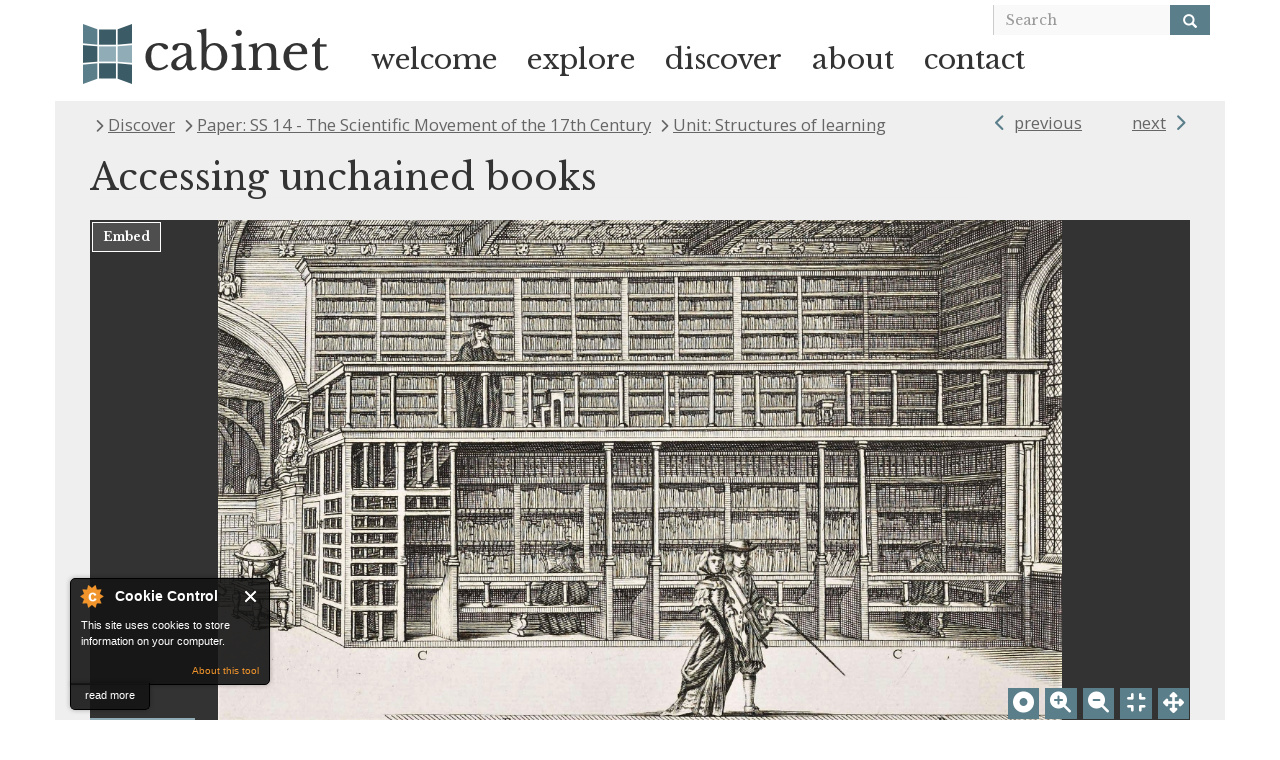

--- FILE ---
content_type: text/html; charset=utf-8
request_url: https://www.cabinet.ox.ac.uk/accessing-unchained-books
body_size: 7141
content:
<!DOCTYPE html>
<html lang="en" dir="ltr" prefix="content: http://purl.org/rss/1.0/modules/content/ dc: http://purl.org/dc/terms/ foaf: http://xmlns.com/foaf/0.1/ og: http://ogp.me/ns# rdfs: http://www.w3.org/2000/01/rdf-schema# sioc: http://rdfs.org/sioc/ns# sioct: http://rdfs.org/sioc/types# skos: http://www.w3.org/2004/02/skos/core# xsd: http://www.w3.org/2001/XMLSchema#">
<head>
  <link rel="profile" href="http://www.w3.org/1999/xhtml/vocab" />
  <meta name="viewport" content="width=device-width, initial-scale=1.0">
  <meta http-equiv="Content-Type" content="text/html; charset=utf-8" />
<meta name="Generator" content="Drupal 7 (http://drupal.org)" />
<link rel="canonical" href="/accessing-unchained-books" />
<link rel="shortlink" href="/node/5779" />
<link rel="shortcut icon" href="https://www.cabinet.ox.ac.uk/sites/default/themes/cabinet_theme/favicon.ico" type="image/vnd.microsoft.icon" />
  <title>Accessing unchained books | cabinet</title>
  <link type="text/css" rel="stylesheet" href="https://www.cabinet.ox.ac.uk/sites/default/files/css/css_lQaZfjVpwP_oGNqdtWCSpJT1EMqXdMiU84ekLLxQnc4.css" media="all" />
<link type="text/css" rel="stylesheet" href="https://www.cabinet.ox.ac.uk/sites/default/files/css/css_aSsEmqWCSR-GPArmiywRYNlNXFQVzcaAb1zmeWN0mSI.css" media="all" />
<link type="text/css" rel="stylesheet" href="https://www.cabinet.ox.ac.uk/sites/default/files/css/css_yH-M8Ck0z9FyZ9b7suraYB4q0RYZGxKRFC0oEjPS3gE.css" media="all" />
<link type="text/css" rel="stylesheet" href="https://cdn.jsdelivr.net/npm/bootstrap@3.3.5/dist/css/bootstrap.min.css" media="all" />
<link type="text/css" rel="stylesheet" href="https://cdn.jsdelivr.net/npm/@unicorn-fail/drupal-bootstrap-styles@0.0.2/dist/3.3.1/7.x-3.x/drupal-bootstrap.min.css" media="all" />
<link type="text/css" rel="stylesheet" href="https://www.cabinet.ox.ac.uk/sites/default/files/css/css_2TJ1UkKWyZpqLkfca2LzoS-v_0z4U_dMWJOju7u8cyI.css" media="all" />
<link type="text/css" rel="stylesheet" href="https://fonts.googleapis.com/css?family=Libre+Baskerville:700,italic,regular%7COpen+Sans:regular&amp;subset=latin,latin-ext" media="all" />
  <!-- HTML5 element support for IE6-8 -->
  <!--[if lt IE 9]>
    <script src="https://cdn.jsdelivr.net/html5shiv/3.7.3/html5shiv-printshiv.min.js"></script>
  <![endif]-->
  <script src="https://www.cabinet.ox.ac.uk/sites/default/files/js/js_Pt6OpwTd6jcHLRIjrE-eSPLWMxWDkcyYrPTIrXDSON0.js"></script>
<script src="https://www.cabinet.ox.ac.uk/sites/default/files/js/js_onbE0n0cQY6KTDQtHO_E27UBymFC-RuqypZZ6Zxez-o.js"></script>
<script src="https://cdn.jsdelivr.net/npm/bootstrap@3.3.5/dist/js/bootstrap.min.js"></script>
<script>console.log('built base js.')</script>
<script src="https://www.cabinet.ox.ac.uk/sites/default/files/js/js_7j1OPjghs_fiHMBMR_DcrAesDxjKSZ2mjlljOGasXf4.js"></script>
<script>console.log('base js.')</script>
<script src="https://www.cabinet.ox.ac.uk/sites/default/files/js/js_waP91NpgGpectm_6Y2XDEauLJ8WCSCBKmmA87unpp2E.js"></script>
<script src="https://www.googletagmanager.com/gtag/js?id=UA-85103992-1"></script>
<script>window.dataLayer = window.dataLayer || [];function gtag(){dataLayer.push(arguments)};gtag("js", new Date());gtag("set", "developer_id.dMDhkMT", true);gtag("config", "UA-85103992-1", {"groups":"default","anonymize_ip":true});</script>
<script src="https://www.cabinet.ox.ac.uk/sites/default/files/js/js_XXLiWYo4icrhFl4T5pce-1GL0kIyJEhm4XDUi-88VaM.js"></script>
<script>LOAD_ANNOTATIONS_UI = true; console.log("setting load annotations ui to true")</script>
<script src="https://www.cabinet.ox.ac.uk/sites/default/files/js/js_L3QYfa7yt3r2beJXJlcv_ri1wo1tjV2AIAbFdNVZW4U.js"></script>
<script src="https://www.cabinet.ox.ac.uk/sites/default/files/js/js_RtsEfYly2kcpoCMItWcc6J_SCFE64nEnOl_p3lTFB1w.js"></script>
<script>jQuery.extend(Drupal.settings, {"basePath":"\/","pathPrefix":"","setHasJsCookie":0,"annotations":[],"source_media":[5776,5780,6524],"ajaxPageState":{"theme":"cabinet_theme","theme_token":"PQkKPjYdNvvPYT2xrvWq-chfSmsxfHLDjFSLWHjO_XA","js":{"0":1,"1":1,"2":1,"3":1,"sites\/all\/themes\/bootstrap\/js\/bootstrap.js":1,"sites\/all\/modules\/jquery_update\/replace\/jquery\/1.12\/jquery.min.js":1,"misc\/jquery-extend-3.4.0.js":1,"misc\/jquery-html-prefilter-3.5.0-backport.js":1,"misc\/jquery.once.js":1,"misc\/drupal.js":1,"sites\/all\/modules\/jquery_update\/js\/jquery_browser.js":1,"misc\/form-single-submit.js":1,"https:\/\/cdn.jsdelivr.net\/npm\/bootstrap@3.3.5\/dist\/js\/bootstrap.min.js":1,"4":1,"sites\/all\/modules\/cookiecontrol\/js\/cookieControl-5.1.min.js":1,"sites\/all\/modules\/entityreference\/js\/entityreference.js":1,"5":1,"sites\/all\/modules\/google_analytics\/googleanalytics.js":1,"https:\/\/www.googletagmanager.com\/gtag\/js?id=UA-85103992-1":1,"6":1,"sites\/default\/modules\/custom\/base_js_module\/built\/base_js_module.js":1,"7":1,"sites\/default\/modules\/custom\/cabinet_annotations_ui\/built\/annotations_ui.js":1,"sites\/default\/themes\/cabinet_theme\/.\/init.js":1},"css":{"modules\/system\/system.base.css":1,"modules\/field\/theme\/field.css":1,"sites\/all\/modules\/freepager\/freepager.css":1,"modules\/node\/node.css":1,"sites\/all\/modules\/views\/css\/views.css":1,"sites\/default\/modules\/custom\/cabinet_annotations_ui\/src\/app\/libs\/leaflet\/dist\/leaflet.css":1,"sites\/default\/themes\/cabinet_theme\/css\/_leaflet.css":1,"sites\/all\/modules\/ckeditor\/css\/ckeditor.css":1,"sites\/default\/modules\/contrib_altered\/ctools\/css\/ctools.css":1,"sites\/default\/modules\/contrib_altered\/panels\/css\/panels.css":1,"sites\/all\/libraries\/fontawesome\/css\/all.css":1,"https:\/\/cdn.jsdelivr.net\/npm\/bootstrap@3.3.5\/dist\/css\/bootstrap.min.css":1,"https:\/\/cdn.jsdelivr.net\/npm\/@unicorn-fail\/drupal-bootstrap-styles@0.0.2\/dist\/3.3.1\/7.x-3.x\/drupal-bootstrap.min.css":1,"sites\/default\/themes\/cabinet_theme\/css\/style.css":1,"sites\/default\/themes\/cabinet_theme\/css\/frontpage.css":1,"sites\/default\/themes\/cabinet_theme\/css\/explore.css":1,"sites\/default\/themes\/cabinet_theme\/css\/source.css":1,"sites\/default\/themes\/cabinet_theme\/css\/annotation.css":1,"sites\/default\/themes\/cabinet_theme\/css\/unit.css":1,"sites\/default\/themes\/cabinet_theme\/css\/paper.css":1,"sites\/default\/themes\/cabinet_theme\/css\/all_papers.css":1,"sites\/default\/themes\/cabinet_theme\/css\/all_sources.css":1,"sites\/default\/themes\/cabinet_theme\/css\/source_media.css":1,"sites\/default\/themes\/cabinet_theme\/css\/source_category.css":1,"sites\/default\/themes\/cabinet_theme\/css\/news.css":1,"https:\/\/fonts.googleapis.com\/css?family=Libre+Baskerville:700,italic,regular|Open+Sans:regular\u0026subset=latin,latin-ext":1}},"user_js_uid":0,"user_js_user_role":{"1":"anonymous user"},"cabinet_annotations_ui":{"currentNid":"5779"},"googleanalytics":{"account":["UA-85103992-1"],"trackOutbound":1,"trackMailto":1,"trackDownload":1,"trackDownloadExtensions":"7z|aac|arc|arj|asf|asx|avi|bin|csv|doc(x|m)?|dot(x|m)?|exe|flv|gif|gz|gzip|hqx|jar|jpe?g|js|mp(2|3|4|e?g)|mov(ie)?|msi|msp|pdf|phps|png|ppt(x|m)?|pot(x|m)?|pps(x|m)?|ppam|sld(x|m)?|thmx|qtm?|ra(m|r)?|sea|sit|tar|tgz|torrent|txt|wav|wma|wmv|wpd|xls(x|m|b)?|xlt(x|m)|xlam|xml|z|zip"},"urlIsAjaxTrusted":{"\/accessing-unchained-books":true},"bootstrap":{"anchorsFix":"0","anchorsSmoothScrolling":"0","formHasError":1,"popoverEnabled":1,"popoverOptions":{"animation":1,"html":0,"placement":"right","selector":"","trigger":"click","triggerAutoclose":1,"title":"","content":"","delay":0,"container":"body"},"tooltipEnabled":1,"tooltipOptions":{"animation":1,"html":0,"placement":"auto left","selector":"","trigger":"hover focus","delay":0,"container":"body"}}});</script>
</head>
<body class="html not-front not-logged-in no-sidebars page-node page-node- page-node-5779 node-type-source source-page">
  <div id="skip-link">
    <a href="#main-content" class="element-invisible element-focusable">Skip to main content</a>
  </div>
    <header id="navbar" role="banner" class="navbar container navbar-default">
  <div class="container">
    <div class="navbar-header">
              <a class="logo navbar-btn pull-left" href="/" title="Home">
          <img src="https://www.cabinet.ox.ac.uk/sites/default/themes/cabinet_theme/logo.png" alt="Home" />
        </a>
      
      
              <button type="button" class="navbar-toggle" data-toggle="collapse" data-target=".navbar-collapse">
          <span class="sr-only">Toggle navigation</span>
          <span class="icon-bar"></span>
          <span class="icon-bar"></span>
          <span class="icon-bar"></span>
        </button>
          </div>

          <div class="navbar-collapse collapse">
        <nav role="navigation">
                      <ul class="menu nav navbar-nav"><li class="first leaf"><a href="/intro">welcome</a></li>
<li class="leaf"><a href="/search/node/picture?field_source_type_tid=All&amp;field_source_tags_tid=">explore</a></li>
<li class="leaf"><a href="/public-papers">discover</a></li>
<li class="leaf" id="my-account-primary" style="display:none"><a href="/user">my account</a></li>
<li class="leaf"><a href="/about">about</a></li>
<li class="last leaf"><a href="/contact">contact</a></li>
</ul>                                            <div class="region region-navigation">
    <section id="block-search-form" class="block block-search clearfix">

      
  <form class="form-search content-search" action="/accessing-unchained-books" method="post" id="search-block-form" accept-charset="UTF-8"><div><div>
      <h2 class="element-invisible">Search form</h2>
    <div class="input-group"><input title="Enter the terms you wish to search for." placeholder="Search" class="form-control form-text" type="text" id="edit-search-block-form--2" name="search_block_form" value="" size="15" maxlength="128" /><span class="input-group-btn"><button aria-label="Search" type="submit" class="btn btn-primary"><span class="icon glyphicon glyphicon-search" aria-hidden="true"></span>
</button></span></div><div class="form-actions form-wrapper form-group" id="edit-actions"><button class="element-invisible btn btn-primary form-submit" type="submit" id="edit-submit" name="op" value="Search">Search</button>
</div><input type="hidden" name="form_build_id" value="form-LIktZXdAWATQHdbcEIGgSEQKbFuQ7a5lwB2SbHHWYpI" />
<input type="hidden" name="form_id" value="search_block_form" />
</div>
</div></form>
</section>
  </div>
                  </nav>
      </div>
      </div>
</header>

<div class="main-container container">

  <header role="banner" id="page-header">
    
      </header> <!-- /#page-header -->

  <div class="row">
    
    <section class="col-sm-12">
              <div class="highlighted jumbotron">  <div class="region region-highlighted">
    <section id="block-views-sources-freepager-1" class="block block-views clearfix">

      
  
  <span class="freepager-previous">
    <a href="/arts-end-1610-12" rel="prev">previous</a>  </span>
  <span class="freepager-next">
    <a href="/schools-quadrangle-1613-24-0" rel="next">next</a>  </span>

</section>
  </div>
</div>
            <ol class="breadcrumb"><li><a href="/public-papers">Discover</a></li>
<li><a href="/ss-14-scientific-movement-17th-century">Paper: SS 14 - The Scientific Movement of the 17th Century</a></li>
<li><a href="/structures-learning">Unit: Structures of learning</a></li>
</ol>      <a id="main-content"></a>
                    <h1 class="page-header">Accessing unchained books</h1>
                                                                <div class="annotationcount" data-annotationcount="0"></div>
              <div class="region region-content">
    <section id="block-system-main" class="block block-system clearfix">

      
  <div class="bootstrap-source-grid" >
  <div class="row">
    <div id="source-media-container" class="panel-top-left col-sm-8">
          </div>
    <div class="panel-right col-sm-4">
      <div id="source-annotations-container" class="panel-top-right col-sm-12">
              </div>
      <div class="panel-bottom-right col-sm-12 source-grid">
              </div>
    </div>
    <div class="panel-bottom-left col-sm-8">
      <div class="panel-pane pane-page-title fa fa-file-text-o bottom-left-title"  >
  
            <h2 class="pane-title">
      Commentary    </h2>
    
  
  <div class="pane-content">
    Accessing unchained books  </div>

  
  </div>
<div class="panel-separator"></div><div class="panel-pane pane-entity-field pane-node-body"  >
  
      
  
  <div class="pane-content">
    <div class="field field-name-body field-type-text-with-summary field-label-hidden"><div class="field-items"><div class="field-item even" property="content:encoded"><p>Upon entering Arts End in 1710, even the widely travelled <em>Gelehrter</em>, Z. C von Uffenbach momentarily could not supress his admiration.</p>
<blockquote><p>
It cannot be imagined that there could be so many books here, were it not for the height of the place.*</p>
<p>Above are the smaller volumes, in quarto, octavo and duodecimo, … into which no one is admitted without a Master of Arts or a librarian, so that nothing may be removed. Underneath are all kinds of folios bound together with chains…
</p></blockquote>
<p>Nothing in the Bodleian delighted von Uffenbach so much as the ingenious staircase installed in Arts End to reach the smaller, unchained books in the upper gallery. </p>
<blockquote><p>
To reach the upper corridors one ascends a charming staircase, so delicately and well built that it takes up little room, …. From it one can see how a staircase should be arranged, without spoiling the appearance, in a constricted space, and without itself suffering from lack of light.  
</p></blockquote>
<p>Part of the solution is to enclose the staircase, not in solid panels, but in a grill of vertical and horizontal members ‘so that the light may fall through onto the staircase’ (a).  However,</p>
<blockquote><p>
Most distinctive of all is [the fact] that the staircase has steps of two sorts and not, as is usual [in a spiral staircase], the broader part of the staircase on one side, the narrower on the other. Here four steps lie with the broad part to the left when one ascends [marked c, d, e, f], while the others [h, i. k, etc.] have the wide part to the right, so that two kinds of winding staircases are here combined – the lower half turning to the right, the upper to the left. The whole space involved amounts to only four and a half English feet in width …  The staircase does not go up to the gallery, as where the last step of the spiral staircase ends, a straight one with five or six steps begins, so mounting that it projects from the base of the one already described. In the plan of the Bodleian Library in <em>Oxonia Illustrata</em>, the outside framework and also the stairs can to a certain extend be seen. (<strong>Image 1</strong>)
</p></blockquote>
<p>In order to illustrate this ingenious solution properly, von Uffenbach included a fine copper engraving in the third volume of his <em>Travels </em>(<a href="http://www.bsb-muenchen-digital.de/~web/web1125/bsb11253142/images/index.html?id=11253142&amp;fip=qrseayaeayaewqweayaeayafsdreayasdas&amp;no=23&amp;seite=107"><strong>Image 2</strong></a>). This arrangements has been preserved unchanged to the present day (<strong>Image 3</strong>).</p>
<p>* He quickly contained himself, however, and hazarded a comparison with the famous Herzog August Bibliothek in Wolfenbüttel: ‘All the same, it appears to me that the Wolfenbüttel Library is almost richer in printed books, though the Bodleian excels it in the number and excellence of its manuscripts.’</p>
<p><strong>Sources</strong></p>
<p><strong>Image 1</strong>. Loggan, <em>Oxonia illustrata </em>(1675), <a href="/vii-arts-end-and-selden-end">plate vii</a>.</p>
<p><strong>Image 2 and quotations</strong>. Z. C. von Uffenbach, <a href="http://www.bsb-muenchen-digital.de/~web/web1125/bsb11253142/images/index.html?id=11253142&amp;fip=qrseayaeayaewqweayaeayafsdreayasdas&amp;no=30&amp;seite=7"><em>Merckwürdige Reisen</em></a>, 3 vols (Ulm, 1753-4), <a href="https://books.google.co.uk/books?id=AEQ7AAAAcAAJ&amp;printsec=frontcover&amp;source=gbs_ge_summary_r&amp;cad=0#v=onepage&amp;q&amp;f=false">III</a>, pp. <a href="http://www.bsb-muenchen-digital.de/~web/web1125/bsb11253142/images/index.html?id=11253142&amp;fip=qrseayaeayaewqweayaeayafsdreayasdas&amp;no=17&amp;seite=105">89</a>, <a href="http://www.bsb-muenchen-digital.de/~web/web1125/bsb11253142/images/index.html?id=11253142&amp;fip=qrseayaeayaewqweayaeayafsdreayasdas&amp;no=13&amp;seite=109">91</a>-<a href="http://www.bsb-muenchen-digital.de/~web/web1125/bsb11253142/images/index.html?id=11253142&amp;fip=qrseayaeayaewqweayaeayafsdreayasdas&amp;no=9&amp;seite=111">93</a>, and <a href="http://www.bsb-muenchen-digital.de/~web/web1125/bsb11253142/images/index.html?id=11253142&amp;fip=qrseayaeayaewqweayaeayafsdreayasdas&amp;no=11&amp;seite=107">Fig. 1</a>; English translation adapted from W.H. Quarrell and W.J.C. Quarrell, <em>Oxford in 1710: from the Travels of Zacharias Conrad von Uffenbach</em> (Oxford, 1928), pp. 4, 5-7.</p>
<p><strong>Image 3. </strong>Arts End, facing north, from under the eastern gallery. Photos by David Iliff (detail), 9 March 2015. Source: <a href="https://en.wikipedia.org/wiki/Duke_Humfrey%27s_Library">Wikimedia </a>(CC-BY-SA 3.0)</p>
<p><strong>Credit</strong>: Howard Hotson (December 2018)</p>
</div></div></div>  </div>

  
  </div>
    </div>
  </div>
</div>

</section>
  </div>
    </section>

    
  </div>
</div>

  <script>
    jQuery(document).ready(function($) {
    cookieControl({
        introText: '<p>This site uses cookies to store information on your computer.</p>',
        fullText: '<p>Some cookies on this site are essential, and the site won\'t work as expected without them. These cookies are set when you submit a form, login or interact with the site by doing something that goes beyond clicking on simple links.</p><p>We also use some non-essential cookies to anonymously track visitors or enhance your experience of the site. If you\'re not happy with this, we won\'t set these cookies but some nice features of the site may be unavailable.</p>',
        theme: 'dark',
        html: '<div id="cccwr"><div id="ccc-state" class="ccc-pause"><div id="ccc-icon"><button><span>Cookie Control</span></button></div><div class="ccc-widget"><div class="ccc-outer"><div class="ccc-inner"><h2>Cookie Control</h2><div class="ccc-content"><p class="ccc-intro"></p><div class="ccc-expanded"></div><div id="ccc-cookies-switch" style="background-position-x: 0;"><a id="cctoggle" href="#" style="background-position-x: 0;" name="cctoggle"><span id="cctoggle-text">Cookies test</span></a></div><div id="ccc-implicit-warning">(One cookie will be set to store your preference)</div><div id="ccc-explicit-checkbox"><label><input id="cchide-popup" type="checkbox" name="ccc-hide-popup" value="Y" /> Do not ask me again<br /></label> (Ticking this sets a cookie to hide this popup if you then hit close. This will not store any personal information)</div><p class="ccc-about"><small><a href="http://www.civicuk.com/cookie-law" target="_blank">About this tool</a></small></p><a class="ccc-icon" href="http://www.civicuk.com/cookie-law" target="_blank"title="About Cookie Control">About Cookie Control</a><button class="ccc-close">Close</button></div></div></div><button class="ccc-expand">read more</button></div></div></div>',
        position: 'left',
        shape: 'triangle',
        startOpen: true,
        autoHide: 60000,
        onAccept: function(cc){cookiecontrol_accepted(cc)},
        onReady: function(){},
        onCookiesAllowed: function(cc){cookiecontrol_cookiesallowed(cc)},
        onCookiesNotAllowed: function(cc){cookiecontrol_cookiesnotallowed(cc)},
        countries: '',
        subdomains: true,
        cookieName: 'cabinet_cookiecontrol',
        iconStatusCookieName: 'ccShowCookieIcon',
        consentModel: 'information_only'
        });
      });
    </script>
<script>function cookiecontrol_accepted(cc) {
cc.setCookie('ccShowCookieIcon', 'no');jQuery('#ccc-icon').hide();
}</script>
<script>function cookiecontrol_cookiesallowed(cc) {

}</script>
<script>function cookiecontrol_cookiesnotallowed(cc) {

}</script>
<script src="https://www.cabinet.ox.ac.uk/sites/default/files/js/js_MRdvkC2u4oGsp5wVxBG1pGV5NrCPW3mssHxIn6G9tGE.js"></script>
</body>
</html>


--- FILE ---
content_type: text/css
request_url: https://www.cabinet.ox.ac.uk/sites/default/files/css/css_2TJ1UkKWyZpqLkfca2LzoS-v_0z4U_dMWJOju7u8cyI.css
body_size: 10840
content:
body{font-family:"Libre Baskerville";}a{color:#294f8f;text-decoration:underline;}.nav a{text-decoration:none;}.form-control:focus{border-color:#5a7e8a;}.pagination .active > a,.pagination .active > span,.pagination .active > a:hover,.pagination .active > span:hover,.pagination .active > a:focus,.pagination .active > span:focus{background-color:#4e4e4e;border-color:#4e4e4e;}.pagination li:first-child > a,.pagination > li:first-child > span{border-top-left-radius:0px;border-bottom-left-radius:0px;}.pagination li:last-child > a,.pagination > li:last-child > span{border-top-right-radius:0px;border-bottom-right-radius:0px;}.pagination li > a,.pagination > li > span{color:#4e4e4e;}#navbar{color:#333333;margin-top:0px;margin-bottom:0px;}#navbar.navbar-default{background-color:white;border:0px;padding:5px 0 0;}@media only screen and (max-width:767px){#navbar.navbar-default{padding-right:15px;padding-left:15px;}}#navbar.navbar-default ul.menu.nav.navbar-nav{padding-top:30px;}#navbar.navbar-default a{color:#333333;font-size:2em;}#navbar.navbar-default .active > a,#navbar.navbar-default .active > a:hover,#navbar.navbar-default .active > a:focus{color:black;background-color:#efefef;}#navbar.navbar-default .secondary{font-family:"Open Sans";}#navbar.navbar-default .secondary.menu.nav.navbar-nav{padding-top:50px;}@media only screen and (max-width:991px){#navbar.navbar-default .secondary.menu.nav.navbar-nav{margin-top:-5px;padding-top:0;padding-bottom:30px;}}@media only screen and (max-width:767px){#navbar.navbar-default .secondary.menu.nav.navbar-nav{margin-top:0;padding-top:50px;padding-bottom:0px;}}#navbar.navbar-default .secondary a{padding:0 8px 0 8px;color:#4e4e4e;font-size:1em;text-rendering:auto;}#navbar.navbar-default .secondary a[href="/lti-tool-provider/home"]{display:none;}#navbar.navbar-default .secondary .fa-user{display:block;font-family:"Open Sans";-webkit-font-smoothing:auto;-moz-osx-font-smoothing:auto;overflow:hidden;height:20px;}#navbar.navbar-default .secondary .fa-user:before{font-family:"FontAwesome";margin-right:0.2em;}#navbar.navbar-default section#block-search-form{top:0px;position:absolute;right:0px;}#navbar.navbar-default section#block-search-form .form-control{border-radius:0px;background-color:#F9F9F9;border-bottom:0px;border-top:0px;-webkit-box-shadow:none;box-shadow:none;height:30px;}#navbar.navbar-default section#block-search-form .btn-primary{color:#fff;background-color:#5a7e8a;border-color:#5a7e8a;border-radius:0px;height:30px;}@media only screen and (max-width:767px){#navbar.navbar-default section#block-search-form{position:relative;left:0px;}}.basic-page .main-container.container .page-header,.page-user .main-container.container .page-header{padding-top:30px;}.basic-page .main-container.container .region-content,.page-user .main-container.container .region-content{padding-top:80px;}.main-container.container{background-color:#efefef;padding:0 35px;}.main-container.container .breadcrumb{background-color:transparent;font-family:"Open Sans";margin:0px;padding:12px 0;}.main-container.container .breadcrumb li{font-size:1.2em;}.main-container.container .breadcrumb li a{color:#666;}.main-container.container .breadcrumb li:before{color:#666;content:"\f054";font-family:FontAwesome;font-size:0.8em;padding:5px;}.main-container.container .alert{display:block;width:100%;}.main-container.container .page-header{margin:10px 0px 0px 0px;padding:0px;float:left;}.main-container.container .region-content{padding-top:20px;padding-bottom:50px;clear:both;}.main-container.container .region-content .panel-top-left,.main-container.container .region-content .panel-bottom-left{float:left;}.main-container.container .region-content .panel-top-right,.main-container.container .region-content .panel-bottom-right{float:right;}@media only screen and (max-width:767px){.main-container.container .region-content .panel-top-left,.main-container.container .region-content .panel-bottom-left{float:none;}.main-container.container .region-content .panel-top-right,.main-container.container .region-content .panel-bottom-right{float:none;}}.main-container.container ul.tabs--primary.nav.nav-tabs,.main-container.container ul.action-links{margin-bottom:0px;border-bottom:0px;right:0;top:0;}@media only screen and (max-width:767px){.main-container.container ul.tabs--primary.nav.nav-tabs,.main-container.container ul.action-links{position:initial;}}.main-container.container ul.tabs--primary.nav.nav-tabs .active,.main-container.container ul.action-links .active{display:none;}.main-container.container ul.tabs--primary.nav.nav-tabs{top:-50px;}.main-container.container ul.tabs--primary.nav.nav-tabs li a{padding:2px 15px;}.main-container.container ul.action-links ul.action-links{clear:both;float:right;margin:0px;width:120px;top:-33px;}.main-container.container .panel-pane{width:100%;background-color:#e0e3e3;color:#666;}.main-container.container .panel-pane .pane-title{color:#495357;font-family:"Libre Baskerville";font-size:1.4em;line-height:1.6em;font-weight:bold;margin-top:0px;margin-bottom:0px;}.main-container.container .panel-pane .pane-content{background-color:white;font-family:"Libre Baskerville";width:100%;padding-left:15px;padding-right:15px;}.main-container.container .panel-pane .pane-content .field-items,.main-container.container .panel-pane .pane-content .field-label{font-size:1em;padding-top:5px;padding-bottom:5px;-ms-word-break:break-word;word-break:break-word;}.main-container.container .panel-pane .pane-content .table-responsive{display:inline;}.main-container.container .file-widget .input-group-btn,.main-container.container .image-widget-data .input-group-btn{color:red;}.main-container.container .file-widget .input-group-btn button[value=Upload],.main-container.container .image-widget-data .input-group-btn button[value=Upload]{display:none;}@media only screen and (max-width:767px){#overlay{display:block;min-width:100px;width:98%;}}#overlay #overlay-content #navbar{display:none;}#overlay #overlay-content .breadcrumb{display:none;}#overlay #overlay-content .page-header{display:none;}@media only screen and (max-width:767px){#overlay #overlay-content{padding:3px;}#overlay #overlay-content .main-container{padding:0 5px;}#overlay #overlay-content .main-container .region-content{padding-top:5px;padding-bottom:5px;}}fieldset#edit-relations{display:none;}.filter-wrapper,a.ckeditor_links{display:none !important;}::-webkit-scrollbar{-webkit-appearance:none;width:5px;}::-webkit-scrollbar-thumb{border-radius:4px;background-color:rgba(0,0,0,0.5);-webkit-box-shadow:0 0 1px rgba(255,255,255,0.5);}body.cke_editable_themed{font-size:18px;}.main-container.container .alert{display:table;}img.media-element{max-width:100%;object-fit:contain;}.view-id-search .view-header{margin:10px 0px;}details{border:1px solid #aaa;border-radius:4px;padding:0.5em 0.5em 0;}summary{font-weight:bold;margin:-0.5em -0.5em 0;padding:0.5em;display:list-item;}details[open]{padding:0.5em;}details[open] summary{border-bottom:1px solid #aaa;margin-bottom:0.5em;}.views-exposed-form .views-exposed-widget.views-reset-button .btn{margin-top:0px;color:#4e4e4e;background-color:#ffffff;border-color:#5a7e8a;border-radius:0px;height:40px;}
.front .main-container.container{background:transparent;padding:0;}.front .main-container.container ul.tabs--primary.nav.nav-tabs{display:none;}.front .main-container.container .pane-page-tabs ul.tabs--primary.nav.nav-tabs{position:relative;display:block;}.front .main-container.container .region.region-content{padding:0;}.front .main-container.container .region.region-content .views-row{padding:0px;min-height:0px;max-height:100px;overflow:hidden;}.front .main-container.container .region.region-content .views-row img{opacity:0.75;filter:alpha(opacity=75);}.front .main-container.container .region.region-content .views-row:hover .views-field-field-source-thumbnail-title{background:#4a4a4a;}.front .main-container.container .region.region-content .views-row:hover .views-field-field-source-thumbnail-title a{color:white;}.front .main-container.container .region.region-content .views-row:hover img{opacity:1;filter:alpha(opacity=100);}.front .main-container.container .region.region-content .views-row:hover.row-w3-right .views-field-field-source-thumbnail-title:after{background-image:url(/sites/default/themes/cabinet_theme/images/blue_triangle_r.png);filter:brightness(0) saturate(100%) invert(27%) sepia(0%) saturate(0%) hue-rotate(172deg) brightness(100%) contrast(90%);}.front .main-container.container .region.region-content .views-row:hover.row-w3-left .views-field-field-source-thumbnail-title:before{background-image:url(/sites/default/themes/cabinet_theme/images/blue_triangle_l.png);filter:brightness(0) saturate(100%) invert(27%) sepia(0%) saturate(0%) hue-rotate(172deg) brightness(100%) contrast(90%);}@media only screen and (max-width:1199px){.front .main-container.container .region.region-content .views-row{max-height:85px;}}@media only screen and (max-width:991px){.front .main-container.container .region.region-content .views-row{max-height:65px;}}@media only screen and (max-width:767px){.front .main-container.container .region.region-content .views-row{max-height:100px;}}.front .main-container.container .region.region-content .views-row .views-field-field-source-thumbnail-title{background:#292929;height:100%;display:flex;position:absolute;width:40%;z-index:10;}.front .main-container.container .region.region-content .views-row .views-field-field-source-thumbnail-title div.field-content{width:100%;}.front .main-container.container .region.region-content .views-row .views-field-field-source-thumbnail-title div.field-content a{color:#a7a995;font-size:0.9em;font-family:"Open Sans";width:100%;height:100%;display:block;overflow:hidden;display:-webkit-box;-webkit-box-orient:vertical;-webkit-line-clamp:5;padding:5px;max-height:7.4em;}@media only screen and (max-width:1199px){.front .main-container.container .region.region-content .views-row .views-field-field-source-thumbnail-title div.field-content a{-webkit-line-clamp:4;max-height:5.5em;}}@media only screen and (max-width:991px){.front .main-container.container .region.region-content .views-row .views-field-field-source-thumbnail-title div.field-content a{-webkit-line-clamp:3;max-height:4.7em;}}@media only screen and (max-width:767px){.front .main-container.container .region.region-content .views-row .views-field-field-source-thumbnail-title div.field-content a{-webkit-line-clamp:5;max-height:7.3em;}}.front .main-container.container .region.region-content .views-row .views-field-field-source-thumbnail-title div.field-content a:hover{color:white;}.front .main-container.container .region.region-content .views-row .views-field-field-source-thumbnail-title .source-summary{font-size:0.8em;}.front .main-container.container .region.region-content .views-row .views-field-field-source-thumbnail-title:after,.front .main-container.container .region.region-content .views-row .views-field-field-source-thumbnail-title:before{position:absolute;width:13px;height:26px;top:50%;margin-top:-13px;color:#666;content:" ";font-family:FontAwesome;font-size:5em;}.front .main-container.container .region.region-content .views-row .views-field-field-source-thumbnail-image{height:auto;}.front .main-container.container .region.region-content .views-row img{width:100%;}.front .main-container.container .region.region-content .views-row.row-w3-right .views-field-field-source-thumbnail-image{width:70%;margin-left:30%;}.front .main-container.container .region.region-content .views-row.row-w3-right .views-field-field-source-thumbnail-title{left:0%;}.front .main-container.container .region.region-content .views-row.row-w3-right .views-field-field-source-thumbnail-title:after{left:100%;background-image:url(/sites/default/themes/cabinet_theme/images/black_triangle_r.png);}.front .main-container.container .region.region-content .views-row.row-w3-left .views-field-field-source-thumbnail-image{width:70%;margin-left:0;}.front .main-container.container .region.region-content .views-row.row-w3-left .views-field-field-source-thumbnail-title{right:0%;}.front .main-container.container .region.region-content .views-row.row-w3-left .views-field-field-source-thumbnail-title:before{right:100%;background-image:url(/sites/default/themes/cabinet_theme/images/black_triangle_l.png);}@media only screen and (max-width:767px){.front .main-container.container .region.region-content .views-row.views-row-odd .views-field-field-source-thumbnail-image{width:70%;margin-left:30%;}.front .main-container.container .region.region-content .views-row.views-row-odd .views-field-field-source-thumbnail-title{left:0%;right:auto;}.front .main-container.container .region.region-content .views-row.views-row-odd .views-field-field-source-thumbnail-title:after{left:100%;right:auto;background-image:url(/sites/default/themes/cabinet_theme/images/black_triangle_r.png);}.front .main-container.container .region.region-content .views-row.views-row-odd .views-field-field-source-thumbnail-title:before{background:none;width:0px;}.front .main-container.container .region.region-content .views-row.views-row-odd:hover .views-field-field-source-thumbnail-title:after{background-image:url(/sites/default/themes/cabinet_theme/images/blue_triangle_r.png);}.front .main-container.container .region.region-content .views-row.views-row-even .views-field-field-source-thumbnail-image{width:70%;margin-left:0;}.front .main-container.container .region.region-content .views-row.views-row-even .views-field-field-source-thumbnail-title{right:0%;left:auto;}.front .main-container.container .region.region-content .views-row.views-row-even .views-field-field-source-thumbnail-title:before{right:100%;left:auto;background-image:url(/sites/default/themes/cabinet_theme/images/black_triangle_l.png);}.front .main-container.container .region.region-content .views-row.views-row-even .views-field-field-source-thumbnail-title:after{background:none;width:0px;}.front .main-container.container .region.region-content .views-row.views-row-even:hover .views-field-field-source-thumbnail-title:before{background-image:url(/sites/default/themes/cabinet_theme/images/blue_triangle_l.png);}}
.page-search #search-block-form .form-control,.explore-page #search-block-form .form-control{border-radius:0px;background-color:#F9F9F9;border-bottom:0px;border-top:0px;-webkit-box-shadow:none;box-shadow:none;height:40px;}.page-search #search-block-form .btn-primary,.explore-page #search-block-form .btn-primary{color:#fff;background-color:#5a7e8a;border-color:#5a7e8a;border-radius:0px;height:40px;}@media only screen and (max-width:767px){.page-search #search-block-form,.explore-page #search-block-form{position:relative;left:0px;}}.page-search .pane-views-exp-search-panel-pane-1 input#edit-keys,.page-search .pane-views-exp-search-panel-pane-2 input#edit-keys,.explore-page .pane-views-exp-search-panel-pane-1 input#edit-keys,.explore-page .pane-views-exp-search-panel-pane-2 input#edit-keys{border-radius:0px;background-color:#F9F9F9;-webkit-box-shadow:none;box-shadow:none;height:35;}.page-search .pane-views-exp-search-panel-pane-1 select#edit-field-source-type-tid,.page-search .pane-views-exp-search-panel-pane-2 select#edit-field-source-type-tid,.explore-page .pane-views-exp-search-panel-pane-1 select#edit-field-source-type-tid,.explore-page .pane-views-exp-search-panel-pane-2 select#edit-field-source-type-tid{border-radius:0px;background-color:#F9F9F9;-webkit-box-shadow:none;box-shadow:none;height:35;min-width:150px;}.page-search .pane-views-exp-search-panel-pane-1 input#edit-field-source-tags-tid,.page-search .pane-views-exp-search-panel-pane-2 input#edit-field-source-tags-tid,.explore-page .pane-views-exp-search-panel-pane-1 input#edit-field-source-tags-tid,.explore-page .pane-views-exp-search-panel-pane-2 input#edit-field-source-tags-tid{border-radius:0px;background-color:#F9F9F9;-webkit-box-shadow:none;box-shadow:none;height:35;width:300px;}.page-search .pane-views-exp-search-panel-pane-1 span.input-group-addon,.page-search .pane-views-exp-search-panel-pane-2 span.input-group-addon,.explore-page .pane-views-exp-search-panel-pane-1 span.input-group-addon,.explore-page .pane-views-exp-search-panel-pane-2 span.input-group-addon{display:table;font-size:16px;border-radius:0px;color:#fff;border-color:#4e4e4e;background-color:#4e4e4e;border:0px;}.page-search .pane-views-exp-search-panel-pane-1 span.input-group-addon .icon:before,.page-search .pane-views-exp-search-panel-pane-2 span.input-group-addon .icon:before,.explore-page .pane-views-exp-search-panel-pane-1 span.input-group-addon .icon:before,.explore-page .pane-views-exp-search-panel-pane-2 span.input-group-addon .icon:before{color:#FFF;}.page-search .pane-views-exp-search-panel-pane-1 #edit-submit-search,.page-search .pane-views-exp-search-panel-pane-2 #edit-submit-search,.explore-page .pane-views-exp-search-panel-pane-1 #edit-submit-search,.explore-page .pane-views-exp-search-panel-pane-2 #edit-submit-search{color:#fff;background-color:#4e4e4e;border-color:#4e4e4e;border-radius:0px;padding-left:5px;font-family:"Open Sans";font-size:14px;}.page-search .pane-views-exp-search-panel-pane-1 #edit-submit-search:before,.page-search .pane-views-exp-search-panel-pane-2 #edit-submit-search:before,.explore-page .pane-views-exp-search-panel-pane-1 #edit-submit-search:before,.explore-page .pane-views-exp-search-panel-pane-2 #edit-submit-search:before{content:"\f002";font-family:FontAwesome;font-size:1em;padding:5px;}.page-search .main-container.container,.explore-page .main-container.container{background:#efefef;padding:0;}.page-search .main-container.container .page-header,.explore-page .main-container.container .page-header{color:#666;padding-left:20px;padding-top:10px;width:100%;}.page-search .main-container.container .element-invisible,.explore-page .main-container.container .element-invisible{position:relative !important;}.page-search .main-container.container ul.tabs--primary.nav.nav-tabs,.explore-page .main-container.container ul.tabs--primary.nav.nav-tabs{display:none;}.page-search .main-container.container .pane-page-tabs ul.tabs--primary.nav.nav-tabs,.explore-page .main-container.container .pane-page-tabs ul.tabs--primary.nav.nav-tabs{position:relative;display:block;}.page-search .main-container.container .region.region-content,.explore-page .main-container.container .region.region-content{padding:20px 0;}.page-search .main-container.container .region.region-content .views-row,.explore-page .main-container.container .region.region-content .views-row{padding:0px;min-height:0px;max-height:100px;overflow:hidden;}.page-search .main-container.container .region.region-content .views-row img,.explore-page .main-container.container .region.region-content .views-row img{opacity:0.75;filter:alpha(opacity=75);}.page-search .main-container.container .region.region-content .views-row:hover .views-field-field-source-thumbnail-title,.explore-page .main-container.container .region.region-content .views-row:hover .views-field-field-source-thumbnail-title{background:#4a4a4a;}.page-search .main-container.container .region.region-content .views-row:hover .views-field-field-source-thumbnail-title a,.explore-page .main-container.container .region.region-content .views-row:hover .views-field-field-source-thumbnail-title a{color:white;}.page-search .main-container.container .region.region-content .views-row:hover img,.explore-page .main-container.container .region.region-content .views-row:hover img{opacity:1;filter:alpha(opacity=100);}.page-search .main-container.container .region.region-content .views-row:hover.row-w3-right .views-field-field-source-thumbnail-title:after,.explore-page .main-container.container .region.region-content .views-row:hover.row-w3-right .views-field-field-source-thumbnail-title:after{filter:brightness(0) saturate(100%) invert(27%) sepia(0%) saturate(0%) hue-rotate(172deg) brightness(100%) contrast(90%);background-image:url(/sites/default/themes/cabinet_theme/images/blue_triangle_r.png);}.page-search .main-container.container .region.region-content .views-row:hover.row-w3-left .views-field-field-source-thumbnail-title:before,.explore-page .main-container.container .region.region-content .views-row:hover.row-w3-left .views-field-field-source-thumbnail-title:before{filter:brightness(0) saturate(100%) invert(27%) sepia(0%) saturate(0%) hue-rotate(172deg) brightness(100%) contrast(90%);background-image:url(/sites/default/themes/cabinet_theme/images/blue_triangle_l.png);}@media only screen and (max-width:1199px){.page-search .main-container.container .region.region-content .views-row,.explore-page .main-container.container .region.region-content .views-row{max-height:85px;}}@media only screen and (max-width:991px){.page-search .main-container.container .region.region-content .views-row,.explore-page .main-container.container .region.region-content .views-row{max-height:65px;}}@media only screen and (max-width:767px){.page-search .main-container.container .region.region-content .views-row,.explore-page .main-container.container .region.region-content .views-row{max-height:100px;}}.page-search .main-container.container .region.region-content .views-row .views-field-field-source-thumbnail-title,.explore-page .main-container.container .region.region-content .views-row .views-field-field-source-thumbnail-title{background:#292929;height:100%;display:flex;position:absolute;width:40%;z-index:10;}.page-search .main-container.container .region.region-content .views-row .views-field-field-source-thumbnail-title div.field-content,.explore-page .main-container.container .region.region-content .views-row .views-field-field-source-thumbnail-title div.field-content{width:100%;}.page-search .main-container.container .region.region-content .views-row .views-field-field-source-thumbnail-title div.field-content a,.explore-page .main-container.container .region.region-content .views-row .views-field-field-source-thumbnail-title div.field-content a{color:#a7a995;font-size:0.9em;font-family:"Open Sans";width:100%;height:100%;display:block;padding:5px;}.page-search .main-container.container .region.region-content .views-row .views-field-field-source-thumbnail-title div.field-content a:hover,.explore-page .main-container.container .region.region-content .views-row .views-field-field-source-thumbnail-title div.field-content a:hover{color:white;}.page-search .main-container.container .region.region-content .views-row .views-field-field-source-thumbnail-title:after,.page-search .main-container.container .region.region-content .views-row .views-field-field-source-thumbnail-title:before,.explore-page .main-container.container .region.region-content .views-row .views-field-field-source-thumbnail-title:after,.explore-page .main-container.container .region.region-content .views-row .views-field-field-source-thumbnail-title:before{position:absolute;width:13px;height:26px;top:50%;margin-top:-13px;color:#666;content:" ";font-family:FontAwesome;font-size:5em;}.page-search .main-container.container .region.region-content .views-row .views-field-field-source-thumbnail-image,.explore-page .main-container.container .region.region-content .views-row .views-field-field-source-thumbnail-image{height:auto;}.page-search .main-container.container .region.region-content .views-row img,.explore-page .main-container.container .region.region-content .views-row img{width:100%;}.page-search .main-container.container .region.region-content .views-row.row-w3-right .views-field-field-source-thumbnail-image,.explore-page .main-container.container .region.region-content .views-row.row-w3-right .views-field-field-source-thumbnail-image{width:70%;margin-left:30%;}.page-search .main-container.container .region.region-content .views-row.row-w3-right .views-field-field-source-thumbnail-title,.explore-page .main-container.container .region.region-content .views-row.row-w3-right .views-field-field-source-thumbnail-title{left:0%;}.page-search .main-container.container .region.region-content .views-row.row-w3-right .views-field-field-source-thumbnail-title:after,.explore-page .main-container.container .region.region-content .views-row.row-w3-right .views-field-field-source-thumbnail-title:after{left:100%;background-image:url(/sites/default/themes/cabinet_theme/images/black_triangle_r.png);}.page-search .main-container.container .region.region-content .views-row.row-w3-left .views-field-field-source-thumbnail-image,.explore-page .main-container.container .region.region-content .views-row.row-w3-left .views-field-field-source-thumbnail-image{width:70%;margin-left:0;}.page-search .main-container.container .region.region-content .views-row.row-w3-left .views-field-field-source-thumbnail-title,.explore-page .main-container.container .region.region-content .views-row.row-w3-left .views-field-field-source-thumbnail-title{right:0%;}.page-search .main-container.container .region.region-content .views-row.row-w3-left .views-field-field-source-thumbnail-title:before,.explore-page .main-container.container .region.region-content .views-row.row-w3-left .views-field-field-source-thumbnail-title:before{right:100%;background-image:url(/sites/default/themes/cabinet_theme/images/black_triangle_l.png);}@media only screen and (max-width:767px){.page-search .main-container.container .region.region-content .views-row.views-row-odd .views-field-field-source-thumbnail-image,.explore-page .main-container.container .region.region-content .views-row.views-row-odd .views-field-field-source-thumbnail-image{width:70%;margin-left:30%;}.page-search .main-container.container .region.region-content .views-row.views-row-odd .views-field-field-source-thumbnail-title,.explore-page .main-container.container .region.region-content .views-row.views-row-odd .views-field-field-source-thumbnail-title{left:0%;right:auto;}.page-search .main-container.container .region.region-content .views-row.views-row-odd .views-field-field-source-thumbnail-title:after,.explore-page .main-container.container .region.region-content .views-row.views-row-odd .views-field-field-source-thumbnail-title:after{left:100%;right:auto;background-image:url(/sites/default/themes/cabinet_theme/images/black_triangle_r.png);}.page-search .main-container.container .region.region-content .views-row.views-row-odd .views-field-field-source-thumbnail-title:before,.explore-page .main-container.container .region.region-content .views-row.views-row-odd .views-field-field-source-thumbnail-title:before{background:none;width:0px;}.page-search .main-container.container .region.region-content .views-row.views-row-odd:hover .views-field-field-source-thumbnail-title:after,.explore-page .main-container.container .region.region-content .views-row.views-row-odd:hover .views-field-field-source-thumbnail-title:after{background-image:url(/sites/default/themes/cabinet_theme/images/blue_triangle_r.png);}.page-search .main-container.container .region.region-content .views-row.views-row-even .views-field-field-source-thumbnail-image,.explore-page .main-container.container .region.region-content .views-row.views-row-even .views-field-field-source-thumbnail-image{width:70%;margin-left:0;}.page-search .main-container.container .region.region-content .views-row.views-row-even .views-field-field-source-thumbnail-title,.explore-page .main-container.container .region.region-content .views-row.views-row-even .views-field-field-source-thumbnail-title{right:0%;left:auto;}.page-search .main-container.container .region.region-content .views-row.views-row-even .views-field-field-source-thumbnail-title:before,.explore-page .main-container.container .region.region-content .views-row.views-row-even .views-field-field-source-thumbnail-title:before{right:100%;left:auto;background-image:url(/sites/default/themes/cabinet_theme/images/black_triangle_l.png);}.page-search .main-container.container .region.region-content .views-row.views-row-even .views-field-field-source-thumbnail-title:after,.explore-page .main-container.container .region.region-content .views-row.views-row-even .views-field-field-source-thumbnail-title:after{background:none;width:0px;}.page-search .main-container.container .region.region-content .views-row.views-row-even:hover .views-field-field-source-thumbnail-title:before,.explore-page .main-container.container .region.region-content .views-row.views-row-even:hover .views-field-field-source-thumbnail-title:before{background-image:url(/sites/default/themes/cabinet_theme/images/blue_triangle_l.png);}}.page-search .main-container.container .panel-pane .pane-content,.explore-page .main-container.container .panel-pane .pane-content{background-color:#efefef;}
.node-annotation-form .media-container .collapse-top-right{display:none !important;}.source-page{-webkit-touch-callout:none;-webkit-user-select:none;-khtml-user-select:none;-moz-user-select:none;-ms-user-select:none;user-select:none;}.source-page .main-container.container .page-header{width:80%;}@media only screen and (max-width:767px){.source-page .main-container.container .page-header{padding-top:20px;}.source-page .main-container.container .row{margin-right:-30px;margin-left:-30px;}.source-page .main-container.container .action-links{display:none;}.source-page .main-container.container .tabs--primary{display:none;}}.source-page .highlighted.jumbotron{margin:0px;padding:0px;}.source-page .highlighted.jumbotron section#block-views-sources-freepager-2,.source-page .highlighted.jumbotron section#block-views-sources-freepager-1{color:red;float:right;position:relative;width:200px;top:10px;font-size:1.2em;}.source-page .highlighted.jumbotron section#block-views-sources-freepager-2 .freepager-previous,.source-page .highlighted.jumbotron section#block-views-sources-freepager-1 .freepager-previous{font-family:"Open Sans";}.source-page .highlighted.jumbotron section#block-views-sources-freepager-2 .freepager-previous a,.source-page .highlighted.jumbotron section#block-views-sources-freepager-1 .freepager-previous a{color:#666;}.source-page .highlighted.jumbotron section#block-views-sources-freepager-2 .freepager-previous:before,.source-page .highlighted.jumbotron section#block-views-sources-freepager-1 .freepager-previous:before{color:#5a7e8a;content:"\f053";font-family:FontAwesome;padding:5px;}.source-page .highlighted.jumbotron section#block-views-sources-freepager-2 .freepager-next,.source-page .highlighted.jumbotron section#block-views-sources-freepager-1 .freepager-next{font-family:"Open Sans";}.source-page .highlighted.jumbotron section#block-views-sources-freepager-2 .freepager-next a,.source-page .highlighted.jumbotron section#block-views-sources-freepager-1 .freepager-next a{color:#666;}.source-page .highlighted.jumbotron section#block-views-sources-freepager-2 .freepager-next:after,.source-page .highlighted.jumbotron section#block-views-sources-freepager-1 .freepager-next:after{color:#5a7e8a;content:"\f054";font-family:FontAwesome;padding:5px;}.source-page .panel-top-left header{display:none;}.source-page .panel-top-left .field-item.odd{width:20%;}@media only screen and (max-width:767px){.source-page .panel-top-left .collapse-image{display:none !important;}.source-page .panel-top-left .controls .expand-image{display:none !important;}}.source-page .panel-right{float:right;}@media only screen and (max-width:767px){.source-page .panel-right{float:none;display:inline-block;}}.source-page .panel-right .panel-top-right,.source-page .panel-right .panel-bottom-right{padding:0;}.source-page .panel-bottom-left{padding-top:30px;}.source-page .panel-bottom-left .pane-page-title .pane-content{display:none;}.source-page .panel-bottom-left .panel-pane{color:#393939;background-color:#fefefe;padding:0 15px;width:100%;}.source-page .panel-bottom-left .panel-pane.pane-node-field-id-number{padding-top:15px;}.source-page .panel-bottom-left .panel-pane.pane-node-body{padding-top:10px;}.source-page .panel-bottom-left .bottom-left-title{background-color:#e0e3e3;color:#5a7e8a;width:100%;line-height:1.4em;}.source-page .panel-bottom-left .bottom-left-title .pane-title{color:#495357;font-family:"Libre Baskerville";font-weight:bold;}.source-page .panel-bottom-left .bottom-left-title:before{padding-left:15px;font-size:1.8em;line-height:1.2em;color:#5a7e8a;}.source-page .panel-bottom-left iframe{max-width:100%;max-height:60vw;}.source-page .panel-bottom-left .pane-node-field-video video{max-width:100%;}.source-page .panel-bottom-right .fa-globe:before,.source-page .panel-bottom-right .fa-chain:before,.source-page .panel-bottom-right .fa-tags:before{padding-left:15px;font-size:1.8em;line-height:1.2em;color:#5a7e8a;}.source-page .panel-bottom-right .pane-node-field-external-links{line-height:20px;}.source-page .panel-bottom-right .pane-node-field-external-links .field-item{padding:3px 0px;}.source-page .panel-bottom-right .panel-separator{height:30px;}.source-page .panel-bottom-right .panel-pane.related-sources .pane-title,.source-page .panel-bottom-right .panel-pane.source-tags .pane-title{display:inline;}.source-page .panel-bottom-right .panel-pane.related-sources .pane-content,.source-page .panel-bottom-right .panel-pane.source-tags .pane-content{padding-left:0px;padding-right:0px;}.source-page .panel-bottom-right .panel-pane.related-sources .pane-content .views-row,.source-page .panel-bottom-right .panel-pane.source-tags .pane-content .views-row{float:left;max-width:100px;max-height:100px;overflow:hidden;}.source-page .panel-bottom-right .panel-pane.source-tags .field-items{display:table;}.source-page .panel-bottom-right .panel-pane.source-tags .field-items .field-item{padding:8px;float:left;font-size:1.2em;}.source-page #block-system-main:-webkit-full-screen{width:100%;height:100%;background-color:black;display:flex;align-items:center;justify-content:center;}.source-page #block-system-main:-webkit-full-screen #media-thumbnails-container{display:none;}.source-page #block-system-main:-webkit-full-screen #annotation-markers svg#annotations-svg text.annotation-marker{font-size:20px;}.source-page #block-system-main:-webkit-full-screen .panel-top-left.col-sm-8{width:-webkit-calc(100% - 350px);width:-moz-calc(100% - 350px);width:calc(100% - 350px);}.source-page #block-system-main:-webkit-full-screen .panel-right{width:350px;}.source-page #block-system-main:-webkit-full-screen .panel-bottom-left,.source-page #block-system-main:-webkit-full-screen .panel-bottom-right{display:none;}.source-page #block-system-main.ipad-full-screen{position:fixed;top:0;left:0;width:100%;background-color:black;}.source-page #block-system-main.ipad-full-screen .bootstrap-source-grid .row{margin:0;padding:0;}.source-page #block-system-main.ipad-full-screen #source-media-container{width:100%;padding:0;font-weight:bold;}.source-page #block-system-main.ipad-full-screen .media-model #media-model-canvas{width:100% !important;}.source-page #block-system-main.ipad-full-screen #source-annotations-container{position:fixed;right:0;top:80px;width:30%;}.source-page #block-system-main.ipad-full-screen .media-container .controls{position:fixed;bottom:0px;right:0px;}.source-page #block-system-main.ipad-full-screen .media-container .embed-controls{position:fixed;top:50px;left:0px;}.source-page #block-system-main.ipad-full-screen .media-container .copyright-caption{position:fixed;bottom:calc(1.5em + 1em);right:0px;color:#fff;text-shadow:1px 0 0 #000,0 -1px 0 #000,0 1px 0 #000,-1px 0 0 #000;z-index:501;}.source-page #source-media-container h5{display:none;}.source-page #source-media-container .copyright{margin-top:10px;}.source-page #source-media-container .copyright .copyright_info{font-size:0.8em;margin-top:5px;}.source-page #source-media-container .author{margin-top:10px;}.source-page #source-media-container .date{margin-top:10px;}.source-page #source-media-container .description h5{display:none;}.source-page #source-media-container .description .description_credits{font-size:0.8em;padding-left:1em;margin-top:5px;}.source-page #source-media-container .permalink{margin-top:10px;}.source-page #source-media-container .permalink a{padding-left:5px;}@media only screen and (max-width:767px){.source-page #source-media-container{width:85%;margin:auto;}}#annotation-markers{pointer-events:none;position:absolute;height:100%;width:100%;top:0;left:0;color:red;font-size:35px;overflow:hidden;z-index:500;}#annotation-markers svg#annotations-svg circle,#annotation-markers svg#annotations-svg text,#annotation-markers svg#annotations-svg ellipse{pointer-events:all;cursor:pointer;}#annotation-markers svg#annotations-svg circle.rearFacing,#annotation-markers svg#annotations-svg text.rearFacing,#annotation-markers svg#annotations-svg ellipse.rearFacing{opacity:0.3;}#annotation-markers svg#annotations-svg circle.annotation-color-1{fill:#fff;stroke:#e86752;}#annotation-markers svg#annotations-svg circle.annotation-color-2{fill:#fff;stroke:#0fa2bf;}#annotation-markers svg#annotations-svg circle.annotation-color-3{fill:#fff;stroke:#3859f8;}#annotation-markers svg#annotations-svg circle.annotation-color-4{fill:#fff;stroke:#785bab;}#annotation-markers svg#annotations-svg circle.annotation-color-5{fill:#fff;stroke:#6f9f3c;}#annotation-markers svg#annotations-svg circle.annotation-color-6{fill:#fff;stroke:#9d4575;}#annotation-markers svg#annotations-svg circle.selected{fill:transparent;}#annotation-markers svg#annotations-svg text{font-size:14px;font-family:"Libre Baskerville";fill:#090909;text-anchor:middle;}#annotation-markers svg#annotations-svg text.annotation-marker{font-size:10px;font-weight:bold;}#annotation-markers svg#annotations-svg text.annotation-marker.rearFacing{font-size:8px;opacity:0.3;}#annotation-markers svg#annotations-svg text.selected{fill:transparent;}svg#image-scale-svg{display:none;position:absolute;width:100%;height:100%;top:0;pointer-events:none;}.media-container{top:1px;position:relative;}.media-container #media-container > div:first-child{background-color:#333333;width:100%;}.media-container #media-container .media-image{cursor:default !important;}.media-container.error{border:2px solid #a94442;}.media-container .collapse-top-right{position:absolute;top:0px;right:0px;background:white;color:#5a7e8a;height:1.5em;padding:0px 5px;text-align:center;font-size:1.5em;line-height:1.5em;margin:1px;display:inline-block;}.media-container .collapse-top-right .show-annotations-text{color:#495357;}.media-container .iiif-logo{position:absolute;bottom:0px;left:0px;z-index:500;}.media-container .controls{position:absolute;bottom:0px;right:0px;z-index:500;}.media-container .controls .control-button{background:#5a7e8a;color:white;height:1.5em;width:1.5em;text-align:center;font-size:1.5em;line-height:1.5em;margin:1px;display:inline-block;}.media-container .embed-controls{position:absolute;top:0px;left:0px;max-width:75%;padding:2px;width:50%;z-index:501;}.media-container .embed-controls button{border-radius:0px;border-width:0px;background:#4e4e4e;color:white;border:1px solid white;font-weight:bold;}.media-container .copyright-caption{position:absolute;bottom:calc(1.5em + 1em);max-width:50%;word-wrap:break-word;left:0px;padding:4px 10px;color:#fff;z-index:501;text-shadow:1px 0 0 #000,0 -1px 0 #000,0 1px 0 #000,-1px 0 0 #000;display:none;}.media-container .copyright-caption.copyright-caption-embed{display:block;}.media-container .copyright-caption .fullscreen-copyright-text{font-size:0.85em;}.media-metadata > div{display:none;}.media-metadata #toggle-metadata{cursor:pointer;}#iiif-container{height:auto;width:100%;background-color:#333333;}#media-thumbnails-container{width:100%;height:7.5em;overflow-x:scroll;overflow-y:hidden;white-space:nowrap;}#media-thumbnails-container .source-media-thumbnail-outer{width:7.5em;height:100%;background:transparent;display:inline-block;position:relative;}#media-thumbnails-container .source-media-thumbnail-outer.current{background:#90acb6;}#media-thumbnails-container .source-media-thumbnail-outer .current-chevron{height:1em;position:absolute;margin-left:3.75em;overflow:visible;}#media-thumbnails-container .source-media-thumbnail-outer a .source-media-thumbnail{position:relative;height:87%;margin-top:1em;padding:2px 1px;background:white;border:5px solid white;border-left:2.5px solid white;border-right:2.5px solid white;}#media-thumbnails-container .source-media-thumbnail-outer a .source-media-thumbnail .no-thumbnail{position:absolute;height:100%;width:100%;text-align:center;line-height:3.75em;}#media-thumbnails-container .source-media-thumbnail-outer a .source-media-thumbnail .source-media-type{color:white;position:absolute;right:0px;bottom:0px;padding:0px 3px 0px 5px;border-top-left-radius:5px;background:rgba(0,0,0,0.3);}.copyright hr{border-top:1px solid #DDD;margin-bottom:7px;}.annotation-overlay{position:absolute;background:rgba(0,0,0,0.8);height:100%;width:100%;top:0px;}#source-annotations-container .hide-annotations{float:left;padding:0 5px;color:#5a7e8a;font-size:1.5em;}@media only screen and (max-width:767px){#source-annotations-container .hide-annotations{display:none;}.embedded #source-annotations-container .hide-annotations{display:inherit;}}#source-annotations-container .annotations-list{padding-bottom:15px;max-height:100vh;overflow-y:auto;}#source-annotations-container .annotations-list .tabs-container{width:100%;margin:0 auto;}#source-annotations-container .annotations-list ul.tabs{background-color:white;margin:0px;padding:0px;list-style:none;font-size:18px;line-height:10px;align-content:center;text-align:right;padding-right:10px;}#source-annotations-container .annotations-list ul.tabs li{background:none;color:#090909;display:inline-block;padding:10px 15px;}#source-annotations-container .annotations-list ul.tabs li.current{background:#e0e3e3;color:#333333;}#source-annotations-container .annotations-list .tab-content{display:none;background:#e0e3e3;}#source-annotations-container .annotations-list .tab-content ul{padding:0;}#source-annotations-container .annotations-list .tab-content ul .annotation{display:block;border-bottom:2px solid white;min-height:40px;}#source-annotations-container .annotations-list .tab-content ul .annotation .annotation-index{float:left;width:40px;color:#090909;background-color:#fff;font-size:22px;text-align:center;}#source-annotations-container .annotations-list .tab-content ul .annotation .annotation-index.annotation-color-1{border:3px solid #e86752;}#source-annotations-container .annotations-list .tab-content ul .annotation .annotation-index.annotation-color-2{border:3px solid #0fa2bf;}#source-annotations-container .annotations-list .tab-content ul .annotation .annotation-index.annotation-color-3{border:3px solid #3859f8;}#source-annotations-container .annotations-list .tab-content ul .annotation .annotation-index.annotation-color-4{border:3px solid #785bab;}#source-annotations-container .annotations-list .tab-content ul .annotation .annotation-index.annotation-color-5{border:3px solid #6f9f3c;}#source-annotations-container .annotations-list .tab-content ul .annotation .annotation-index.annotation-color-6{border:3px solid #9d4575;}#source-annotations-container .annotations-list .tab-content ul .annotation .annotation-title{display:table;width:85%;padding-left:5px;padding-top:5px;padding-bottom:5px;font-size:15px;font-weight:bold;}@media only screen and (max-width:991px){#source-annotations-container .annotations-list .tab-content ul .annotation .annotation-title{width:75%;}}@media only screen and (max-width:767px){#source-annotations-container .annotations-list .tab-content ul .annotation .annotation-title{width:94%;}}#source-annotations-container .annotations-list .tab-content ul .annotation .annotation-title .annotation-title-marker,#source-annotations-container .annotations-list .tab-content ul .annotation .annotation-title .annotation-title-chevron{float:right;padding:0 5px;color:#5a7e8a;font-size:1.3em;}#source-annotations-container .annotations-list .tab-content ul .annotation .annotation-content{background-color:white;padding:10px;line-height:20px;border-left:2px solid;}#source-annotations-container .annotations-list .tab-content ul .annotation .annotation-content.annotation-color-1{border-color:#e86752;}#source-annotations-container .annotations-list .tab-content ul .annotation .annotation-content.annotation-color-2{border-color:#0fa2bf;}#source-annotations-container .annotations-list .tab-content ul .annotation .annotation-content.annotation-color-3{border-color:#3859f8;}#source-annotations-container .annotations-list .tab-content ul .annotation .annotation-content.annotation-color-4{border-color:#785bab;}#source-annotations-container .annotations-list .tab-content ul .annotation .annotation-content.annotation-color-5{border-color:#6f9f3c;}#source-annotations-container .annotations-list .tab-content ul .annotation .annotation-content.annotation-color-6{border-color:#9d4575;}#source-annotations-container .annotations-list .tab-content ul .annotation .annotation-content .annotation-read-more{width:100%;text-align:right;}#source-annotations-container .annotations-list .tab-content ul .annotation .annotation-content .annotation-read-more a{color:#333333;}#source-annotations-container .annotations-list .tab-content ul .annotation .annotation-content .annotation-read-more:after{content:"\f054";font-family:FontAwesome;padding:5px;}#source-annotations-container .annotations-list .tab-content.current{display:inherit;}#media-model-canvas{width:100%;height:500px;}#instructions-3d{position:absolute;bottom:0px;left:0px;color:#555;padding:10px;font-size:0.9em;}#downloading-feedback{position:absolute;top:40%;background:#efefef;color:#333333;border:3px solid #5a7e8a;border-radius:3px;width:60%;margin:0% 20%;padding:10px;}#downloading-feedback #download-fill{background:#90acb6;position:absolute;top:0px;left:0px;width:25%;height:100%;}#downloading-feedback #download-fill #download-text{padding-left:5px;white-space:nowrap;z-index:2;background:#90acb6;}#downloading-feedback #download-fill #download-text #download-progress{text-align:right;}.edit-source-page .main-container.container .panel-pane .pane-content{background-color:#efefef;}.edit-source-page .main-container.container .panel-pane .pane-content .table-striped > tbody > tr:nth-of-type(odd){background-color:#efefef;}.edit-source-page .main-container.container .panel-pane .pane-content button.btn{color:#fff;background-color:#5a7e8a;border-color:#5a7e8a;border-radius:0px;height:40px;float:right;}.edit-source-page .main-container.container .panel-pane .pane-content button.btn.btn-danger{color:#fff;background-color:#d9534f;border-color:#d43f3a;}.edit-source-page .main-container.container .panel-pane .pane-content .form-actions button.btn{float:left;margin-right:10px;}.edit-source-page .main-container.container .panel-pane .pane-content table#field-source-medias-values .input-group,.edit-source-page .main-container.container .panel-pane .pane-content #edit-field-source-categories .input-group{float:left;width:78%;}@media only screen and (max-width:991px){.edit-source-page .main-container.container .panel-pane .pane-content table#field-source-medias-values .input-group,.edit-source-page .main-container.container .panel-pane .pane-content #edit-field-source-categories .input-group{width:100%;}}.edit-source-page .main-container.container .panel-pane .pane-content #edit-og-group-ref{display:inline-block;width:100%;}.edit-source-page .main-container.container .panel-pane .pane-content .entityconnect-clear,.edit-source-page .main-container.container .panel-pane .pane-content .entityconnect-edit,.edit-source-page .main-container.container .panel-pane .pane-content .entityconnect-add{float:right;padding:0px;}.edit-source-page .main-container.container .panel-pane .pane-content .entityconnect-clear button.btn,.edit-source-page .main-container.container .panel-pane .pane-content .entityconnect-edit button.btn,.edit-source-page .main-container.container .panel-pane .pane-content .entityconnect-add button.btn{background-color:transparent;font-size:0px;border:0px;}.edit-source-page .main-container.container .panel-pane .pane-content .entityconnect-clear button.btn:after,.edit-source-page .main-container.container .panel-pane .pane-content .entityconnect-edit button.btn:after,.edit-source-page .main-container.container .panel-pane .pane-content .entityconnect-add button.btn:after{color:#666;font-family:FontAwesome;font-size:20px;}.edit-source-page .main-container.container .panel-pane .pane-content .entityconnect-clear{line-height:38px;}.edit-source-page .main-container.container .panel-pane .pane-content .entityconnect-clear .clear-text{display:none;}.edit-source-page .main-container.container .panel-pane .pane-content .entityconnect-clear:before{color:#666;font-family:FontAwesome;font-size:20px;content:"\f00d";color:#d9534f;}.edit-source-page .main-container.container .panel-pane .pane-content .entityconnect-edit button.btn:before{color:#666;font-family:FontAwesome;font-size:20px;content:"\f040";}.edit-source-page .main-container.container .panel-pane .pane-content .entityconnect-add button.btn:before{color:#666;font-family:FontAwesome;font-size:20px;content:"\f067";}.edit-source-page .main-container.container .panel-pane .pane-content .tabledrag-toggle-weight-wrapper{display:none;}.edit-source-page .main-container.container .panel-pane .pane-content #edit-og-group-ref{margin-bottom:20px;}.edit-source-page .main-container.container .panel-pane .pane-content .image-preview{float:none;}.edit-source-page .main-container.container .panel-pane .pane-content #edit-field-source-thumbnail-image-und-0-remove-button{margin-top:18px;}.edit-source-page .main-container.container .panel-pane .pane-content .form-item.form-item-field-source-thumbnail-image-und-0-alt{width:calc(100% - 110px);}.edit-source-page .pane-node-form-publishing .form-item-status .control-label{font-weight:bold;}.edit-source-page .pane-node-form-publishing .form-item-promote,.edit-source-page .pane-node-form-publishing .form-item-sticky{display:none;}.edit-source-page .pane-custom.pane-1 .pane-title{padding:0 10px;margin-top:40px;}.edit-source-page .pane-custom.pane-1 .pane-content{display:none;}.edit-source-page .panel-pane.pane-node-field-notes{background:none;}.edit-source-page .panel-pane.pane-node-field-notes .form-item.form-item-field-notes-und-0-value label{display:none;}.edit-source-page .ui-dialog.media-wrapper button.ui-dialog-titlebar-close::after{content:"x";top:-3px;position:relative;}.fetch-source-media-error{width:100%;height:100%;font-size:1.2em;color:#efefef;display:flex;align-items:center;justify-content:center;}.leaflet-control-attribution{display:none;}@media only screen and (max-width:767px){body.source-media-iiif #source-media-container.panel-top-left,body.source-media-model3d #source-media-container.panel-top-left{float:none;}}
.annotation-page h1.page-header a{color:#333333;}.annotation-page h1.page-header a:before{color:#efefef;content:"\f053";font-family:FontAwesome;font-size:0.8em;padding:5px;background-color:#5a7e8a;padding-left:10px;padding-right:10px;margin-right:10px;}.annotation-page .panel-top-left .panel-pane .pane-content{padding:0px;}.annotation-page .panel-top-left .panel-pane .pane-content .field-items{padding:0px;}.annotation-page .panel-bottom-left{padding-top:30px;}.annotation-page .panel-bottom-left .pane-node-comment-wrapper a{color:#5a7e8a;}.annotation-page .panel-bottom-left .pane-node-comment-wrapper .pane-title:before{color:#5a7e8a;content:"\f086";font-family:FontAwesome;font-size:1.2em;padding:5px;padding-left:15px;}.annotation-page .panel-bottom-left .pane-node-comment-wrapper .pane-content{padding:3px 0 0 0;}.annotation-page .panel-bottom-left .pane-node-comment-wrapper .pane-content .comment-wrapper h2.title{display:none;}.annotation-page .panel-bottom-left .pane-node-comment-wrapper .pane-content h3[property="dc:title"]{display:none;}.annotation-page .panel-bottom-left .pane-node-comment-wrapper .pane-content .field-label{display:none;}.annotation-page .panel-bottom-left .pane-node-comment-wrapper .pane-content .user-picture{float:left;}.annotation-page .panel-bottom-left .pane-node-comment-wrapper .pane-content .user-picture img{width:60px;}.annotation-page .panel-bottom-left .pane-node-comment-wrapper .pane-content .submitted{height:60px;margin:0px;padding:8px;background-color:#e0e3e3;}.annotation-page .panel-bottom-left .pane-node-comment-wrapper .pane-content .submitted p.commenter-name,.annotation-page .panel-bottom-left .pane-node-comment-wrapper .pane-content .submitted p.comment-time{margin-bottom:0px;padding-left:60px;color:#333333;font-style:normal;}.annotation-page .panel-bottom-left .pane-node-comment-wrapper .pane-content .submitted p.commenter-name a,.annotation-page .panel-bottom-left .pane-node-comment-wrapper .pane-content .submitted p.comment-time a{color:#333333;font-style:normal;font-size:18px;}.annotation-page .panel-bottom-left .pane-node-comment-wrapper .pane-content .submitted p.comment-permalink{display:none;}.annotation-page .panel-bottom-left .pane-node-comment-wrapper .pane-content .comment-color-1{border-left:3px solid;border-color:#e86752;}.annotation-page .panel-bottom-left .pane-node-comment-wrapper .pane-content .comment-color-1 + .indented{border-left:10px solid;border-color:#e86752;}.annotation-page .panel-bottom-left .pane-node-comment-wrapper .pane-content .comment-color-2{border-left:3px solid;border-color:#0fa2bf;}.annotation-page .panel-bottom-left .pane-node-comment-wrapper .pane-content .comment-color-2 + .indented{border-left:10px solid;border-color:#0fa2bf;}.annotation-page .panel-bottom-left .pane-node-comment-wrapper .pane-content .comment-color-3{border-left:3px solid;border-color:#3859f8;}.annotation-page .panel-bottom-left .pane-node-comment-wrapper .pane-content .comment-color-3 + .indented{border-left:10px solid;border-color:#3859f8;}.annotation-page .panel-bottom-left .pane-node-comment-wrapper .pane-content .comment-color-4{border-left:3px solid;border-color:#785bab;}.annotation-page .panel-bottom-left .pane-node-comment-wrapper .pane-content .comment-color-4 + .indented{border-left:10px solid;border-color:#785bab;}.annotation-page .panel-bottom-left .pane-node-comment-wrapper .pane-content .comment-color-5{border-left:3px solid;border-color:#6f9f3c;}.annotation-page .panel-bottom-left .pane-node-comment-wrapper .pane-content .comment-color-5 + .indented{border-left:10px solid;border-color:#6f9f3c;}.annotation-page .panel-bottom-left .pane-node-comment-wrapper .pane-content .comment-color-6{border-left:3px solid;border-color:#9d4575;}.annotation-page .panel-bottom-left .pane-node-comment-wrapper .pane-content .comment-color-6 + .indented{border-left:10px solid;border-color:#9d4575;}.annotation-page .panel-bottom-left .pane-node-comment-wrapper .pane-content .comment .content{padding-left:15px;padding-right:15px;}.annotation-page .panel-bottom-left .pane-node-comment-wrapper .pane-content .comment .content .indented{border-left:10px solid;border-color:#e76651;}.annotation-page .panel-bottom-left .pane-node-comment-wrapper .pane-content .comment .list-inline{margin:0px;padding:15px;}.annotation-page .panel-bottom-left .pane-node-comment-wrapper .pane-content .comment .list-inline li{padding:0px;}.annotation-page .panel-bottom-left .pane-node-comment-wrapper .pane-content form#comment-form{padding:10px 0;}.annotation-page .panel-bottom-left .pane-node-comment-wrapper #edit-actions{padding-bottom:10px;}.annotation-page .panel-bottom-right .pane-node-content .pane-title{padding-top:2px;}.annotation-page .panel-bottom-right .pane-node-content .pane-title:before{color:#5a7e8a;content:"\f02c";font-family:FontAwesome;font-size:1.2em;padding:5px;padding-left:15px;}.annotation-page .panel-bottom-right .pane-node-content .pane-content{padding-top:10px;}#add-annotation-source-media-container .leaflet-tile{pointer-events:none;}
.unit-page h2.element-invisible{position:relative !important;}.unit-page .attachment{padding:30px 0;}.unit-page .attachment .tabledrag-toggle-weight-wrapper{display:none;}.unit-page .main-container.container .panel-pane .pane-content{background-color:#efefef;padding-left:0px;padding-right:0px;}.unit-page .main-container.container .panel-pane .pane-content .category-item{padding:0px;position:relative;height:80px;overflow:hidden;background-color:#5a7e8a;border-bottom:1px solid #f6f6f6;}.unit-page .main-container.container .panel-pane .pane-content .category-item .category-image{width:65%;height:80px;}.unit-page .main-container.container .panel-pane .pane-content .category-item .category-name{width:35%;float:right;color:#333333;padding:12px;font-size:16px;height:100%;}.unit-page .main-container.container .panel-pane .pane-content .category-item:after{position:absolute;width:13px;height:26px;left:65%;margin-top:-50px;margin-left:-13px;background-image:url(/sites/default/themes/cabinet_theme/images/white_triangle_l.png);content:" ";}@media only screen and (max-width:1199px){.unit-page .main-container.container .panel-pane .pane-content .category-item:after{margin-top:30px;margin-left:-12px;}}@media only screen and (max-width:1199px){.unit-page .main-container.container .panel-pane .pane-content .category-item .category-image{width:80%;position:absolute;clip:rect(0px,586px,345px,0px);}.unit-page .main-container.container .panel-pane .pane-content .category-item .category-name{font-size:16px;width:35%;}}@media only screen and (max-width:991px){.unit-page .main-container.container .panel-pane .pane-content .category-item .category-image{width:105%;position:absolute;clip:rect(0px,442px,300px,0px);}.unit-page .main-container.container .panel-pane .pane-content .category-item .category-name{font-size:12px;width:35%;}}@media only screen and (max-width:767px){.unit-page .main-container.container .panel-pane .pane-content .category-item .category-image{width:100%;position:absolute;clip:rect(0px,140px,300px,0px);}.unit-page .main-container.container .panel-pane .pane-content .category-item .category-image img{height:100%;max-width:none;}.unit-page .main-container.container .panel-pane .pane-content .category-item .category-name{font-size:12px;width:100%;padding-left:150px;position:absolute;}}.unit-page .main-container.container .panel-pane .pane-content .category-description{padding:10px;padding-bottom:0px;}.unit-page .main-container.container .panel-pane .pane-content a[data-toggle=collapse] .category-name{background-color:white;}.unit-page .main-container.container .panel-pane .pane-content a[data-toggle=collapse][aria-expanded=true] .category-name{background-color:#f6f6f6;}.unit-page .main-container.container .panel-pane .pane-content a[data-toggle=collapse][aria-expanded=true] .category-item:after{background:none;}.unit-page .main-container.container .panel-pane .pane-content .source-row{padding:15px;}.unit-page .main-container.container .panel-pane .pane-content .source-row .views-field-field-source-thumbnail-title{position:relative;z-index:10;background:#cacaca;height:200px;width:71%;float:right;font-family:"Libre Baskerville";}.unit-page .main-container.container .panel-pane .pane-content .source-row .views-field-field-source-thumbnail-title .field-content.title-bg-Prescribed{background-color:#a8b2b7;height:100%;}.unit-page .main-container.container .panel-pane .pane-content .source-row .views-field-field-source-thumbnail-title .field-content.title-bg-Prescribed:before{position:absolute;width:13px;height:26px;top:50%;margin-top:-13px;margin-left:-13px;background-image:url(/sites/default/themes/cabinet_theme/images/grey_triangle_l.png);color:#666;content:" ";}.unit-page .main-container.container .panel-pane .pane-content .source-row .views-field-field-source-thumbnail-title .field-content.title-bg-Prescribed:hover{background-color:#5a7e8a;}.unit-page .main-container.container .panel-pane .pane-content .source-row .views-field-field-source-thumbnail-title .field-content.title-bg-Prescribed:hover:before{background-image:url(/sites/default/themes/cabinet_theme/images/blue_triangle_l.png);}.unit-page .main-container.container .panel-pane .pane-content .source-row .views-field-field-source-thumbnail-title a{color:#333333;font-size:17px;position:absolute;padding:15px;width:100%;height:100%;overflow:hidden;display:-webkit-box;-webkit-box-orient:vertical;-webkit-line-clamp:7;max-height:10.8em;}@media only screen and (max-width:1199px){.unit-page .main-container.container .panel-pane .pane-content .source-row .views-field-field-source-thumbnail-title a{-webkit-line-clamp:8;max-height:12.3em;}}@media only screen and (max-width:991px){.unit-page .main-container.container .panel-pane .pane-content .source-row .views-field-field-source-thumbnail-title a{-webkit-line-clamp:10;max-height:15em;}}@media only screen and (max-width:767px){.unit-page .main-container.container .panel-pane .pane-content .source-row .views-field-field-source-thumbnail-title a{-webkit-line-clamp:7;max-height:10.5em;}}.unit-page .main-container.container .panel-pane .pane-content .source-row .views-field-field-source-thumbnail-title .source-summary{font-size:0.8em;}.unit-page .main-container.container .panel-pane .pane-content .source-row .views-field-field-source-thumbnail-title:before{position:absolute;width:13px;height:26px;top:50%;margin-top:-13px;margin-left:-13px;background-image:url(/sites/default/themes/cabinet_theme/images/light_grey_triangle_l.png);color:#666;content:" ";}.unit-page .main-container.container .panel-pane .pane-content .source-row .views-field-field-source-thumbnail-title:hover{background-color:#4e4e4e;}.unit-page .main-container.container .panel-pane .pane-content .source-row .views-field-field-source-thumbnail-title:hover:before{background-image:url(/sites/default/themes/cabinet_theme/images/blue_triangle_l.png);}.unit-page .main-container.container .panel-pane .pane-content .source-row .views-field-field-source-thumbnail-title:hover a{color:#fff;}.unit-page .main-container.container .panel-pane .pane-content .source-row .views-field-field-prescribed{position:absolute;z-index:10;pointer-events:none;color:#333333;width:71%;float:right;font-family:"Open Sans";bottom:10px;right:20px;padding:10px;text-align:right;}.unit-page .main-container.container .panel-pane .pane-content .source-row .views-field-field-prescribed .unit-source-Not-prescribed{display:none;}.unit-page .main-container.container .panel-pane .pane-content .source-row .views-field-field-source-thumbnail-image .field-content{width:100%;height:200px;background-color:#5a7e8a;}.unit-page .main-container.container .panel-pane .pane-content .source-row .views-field-field-source-thumbnail-image img{width:initial;height:200px;position:absolute;z-index:6;clip:rect(0px,100px,200px,0px);}@media only screen and (max-width:1199px){.unit-page .main-container.container .panel-pane .pane-content .source-row .views-field-field-source-thumbnail-title a{font-size:15px;}}@media only screen and (max-width:991px){.unit-page .main-container.container .panel-pane .pane-content .source-row .views-field-field-source-thumbnail-title a{font-size:13px;}}@media only screen and (max-width:767px){.unit-page .main-container.container .panel-pane .pane-content .source-row{height:220px;width:100%;padding:15px 0;}.unit-page .main-container.container .panel-pane .pane-content .source-row .views-field-field-source-thumbnail-title{width:80%;}.unit-page .main-container.container .panel-pane .pane-content .source-row .views-field-field-source-thumbnail-title a{font-size:18px;}.unit-page .main-container.container .panel-pane .pane-content .source-row .views-field-field-source-thumbnail-image{position:absolute;}.unit-page .main-container.container .panel-pane .pane-content .source-row .views-field-field-source-thumbnail-image .field-content{width:300px;}.unit-page .main-container.container .panel-pane .pane-content .source-row .views-field-field-source-thumbnail-image img{position:relative;}}.unit-page .main-container.container .panel-pane .pane-content .collapse,.unit-page .main-container.container .panel-pane .pane-content .collapsing{background-color:#f6f6f6;overflow:auto;}.unit-page .main-container.container .panel-pane .pane-content .collapse.in,.unit-page .main-container.container .panel-pane .pane-content .collapsing.in{display:block;border-bottom:20px solid #ebecec;}.unit-page .main-container.container .panel-pane .pane-content .collapse#collapsible-,.unit-page .main-container.container .panel-pane .pane-content .collapsing#collapsible-{display:block;background-color:transparent;overflow-x:hidden;}@media only screen and (max-width:767px){.unit-page .main-container.container h1.page-header{float:initial;}}.unit-page .view-empty{font-size:1.2em;padding-top:20px;}.not-logged-in .add-new-source-button{display:none;}.edit-unit-page .main-container.container .panel-pane .pane-content{background-color:#efefef;}.edit-unit-page .main-container.container .panel-pane .pane-content .table-striped > tbody > tr:nth-of-type(odd){background-color:#efefef;}.edit-unit-page .main-container.container .panel-pane .pane-content button.btn{color:#fff;background-color:#5a7e8a;border-color:#5a7e8a;border-radius:0px;height:40px;float:right;}.edit-unit-page .main-container.container .panel-pane .pane-content button.btn.btn-danger{color:#fff;background-color:#d9534f;border-color:#d43f3a;}.edit-unit-page .main-container.container .panel-pane .pane-content .form-actions button.btn{float:left;margin-right:10px;}.edit-unit-page .main-container.container .panel-pane .pane-content table#field-sources-values .input-group{float:left;width:86%;}@media only screen and (max-width:767px){.edit-unit-page .main-container.container .panel-pane .pane-content table#field-sources-values .input-group{width:100%;}}.edit-unit-page .main-container.container .panel-pane .pane-content .image-widget-data button[value=Remove]{float:left;}.edit-unit-page .main-container.container .panel-pane .pane-content .image-widget-data button[value=Upload]{height:34px;}.edit-unit-page .main-container.container .panel-pane .pane-content .entityconnect-clear,.edit-unit-page .main-container.container .panel-pane .pane-content .entityconnect-edit,.edit-unit-page .main-container.container .panel-pane .pane-content .entityconnect-add{float:right;margin-top:20px;padding:0px;}.edit-unit-page .main-container.container .panel-pane .pane-content .entityconnect-clear button.btn,.edit-unit-page .main-container.container .panel-pane .pane-content .entityconnect-edit button.btn,.edit-unit-page .main-container.container .panel-pane .pane-content .entityconnect-add button.btn{background-color:transparent;font-size:0px;border:0px;}.edit-unit-page .main-container.container .panel-pane .pane-content .entityconnect-clear button.btn:after,.edit-unit-page .main-container.container .panel-pane .pane-content .entityconnect-edit button.btn:after,.edit-unit-page .main-container.container .panel-pane .pane-content .entityconnect-add button.btn:after{color:#666;font-family:FontAwesome;font-size:20px;}.edit-unit-page .main-container.container .panel-pane .pane-content .entityconnect-clear{line-height:38px;}.edit-unit-page .main-container.container .panel-pane .pane-content .entityconnect-clear .clear-text{display:none;}.edit-unit-page .main-container.container .panel-pane .pane-content .entityconnect-clear:before{color:#666;font-family:FontAwesome;font-size:20px;content:"\f00d";color:#d9534f;}.edit-unit-page .main-container.container .panel-pane .pane-content .entityconnect-edit button.btn:before{color:#666;font-family:FontAwesome;font-size:20px;content:"\f040";}.edit-unit-page .main-container.container .panel-pane .pane-content .entityconnect-add button.btn:before{color:#666;font-family:FontAwesome;font-size:20px;content:"\f067";}.edit-unit-page .main-container.container .panel-pane .pane-content .tabledrag-toggle-weight-wrapper{display:none;}.edit-unit-page .main-container.container .panel-pane .pane-content #edit-og-group-ref{margin-bottom:20px;width:100%;display:inline-block;}.edit-unit-page .pane-node-field-paper .form-group label.control-label{width:88%;}.edit-unit-page .pane-node-field-paper .input-group{width:88%;float:left;}@media only screen and (max-width:767px){.edit-unit-page .pane-node-field-paper .input-group{width:100%;}}.edit-unit-page .pane-node-field-attachment .pane-content{padding-top:20px;}.edit-unit-page .pane-node-field-public{display:inline-block;margin-top:20px;}.edit-unit-page .panel-pane.pane-custom.pane-1{margin-top:10px;}.edit-unit-page .source-category-container:after{content:"";display:table;clear:both;}.edit-unit-page .source-category-container .category-header{border-top:20px solid #ebecec;padding:0px;position:relative;height:80px;overflow:hidden;background-color:#5a7e8a;border-bottom:1px solid #f6f6f6;}.edit-unit-page .source-category-container .category-header .category-handle{font-size:16px;float:left;padding:5px;color:white;-webkit-text-stroke:1px #000;}.edit-unit-page .source-category-container .category-header .category-title{width:35%;float:right;color:#333333;padding:12px;font-size:16px;height:100%;background-color:white;}.edit-unit-page .source-category-container .category-header .category-title.uncategorised{width:100%;}.edit-unit-page .source-category-container .category-header .category-title .edit-source-category-button,.edit-unit-page .source-category-container .category-header .category-title .remove-source-category-button{cursor:pointer;position:absolute;bottom:0;padding:5px 10px;font-size:25px;color:#666;right:5px;}.edit-unit-page .source-category-container .category-thumbnail{width:65%;height:80px;}.edit-unit-page .source-category-container .category-sources{min-height:80px;}.edit-unit-page .source-category-container .category-sources .empty-category-message{padding:10px;color:black;}.edit-unit-page .selected-source.gu-mirror,.edit-unit-page .selected-sources-list .selected-source{width:25%;min-width:200px;float:left;padding:10px;}.edit-unit-page .selected-source.gu-mirror .source-title,.edit-unit-page .selected-sources-list .selected-source .source-title{position:relative;z-index:10;background:#cacaca;height:120px;width:71%;float:right;font-family:"Libre Baskerville";}.edit-unit-page .selected-source.gu-mirror .source-title .source-title-text,.edit-unit-page .selected-sources-list .selected-source .source-title .source-title-text{color:#333333;font-size:14px;position:absolute;padding:10px;width:100%;height:100%;overflow:hidden;display:-webkit-box;-webkit-box-orient:vertical;-webkit-line-clamp:5;max-height:110px;}.edit-unit-page .selected-source.gu-mirror .source-title .remove-source-button,.edit-unit-page .selected-source.gu-mirror .source-title .edit-source-button,.edit-unit-page .selected-sources-list .selected-source .source-title .remove-source-button,.edit-unit-page .selected-sources-list .selected-source .source-title .edit-source-button{cursor:pointer;position:absolute;bottom:0;right:0;padding:5px 10px;font-size:25px;}.edit-unit-page .selected-source.gu-mirror .source-title .edit-source-button,.edit-unit-page .selected-sources-list .selected-source .source-title .edit-source-button{right:25px;color:#666;}.edit-unit-page .selected-source.gu-mirror .source-thumbnail img,.edit-unit-page .selected-sources-list .selected-source .source-thumbnail img{width:initial;height:200px;position:absolute;z-index:6;clip:rect(0px,100px,120px,0px);height:120px;}.edit-unit-page .selected-source.gu-mirror .source-thumbnail .source-handle,.edit-unit-page .selected-sources-list .selected-source .source-thumbnail .source-handle{position:relative;float:left;top:5px;left:5px;color:white;z-index:50;font-size:20px;-webkit-text-stroke:1px #000;}.edit-unit-page .source-category-container.gu-mirror .category-sources{display:none;}.edit-unit-page .select-more-categories{padding:15px;}.edit-unit-page .select-more-categories .select-existing-categories{float:left;padding-right:15px;}.edit-unit-page .select-more-categories .select-existing-categories .select2-selection__rendered{color:gray;}.edit-unit-page .select-more-categories .add-category-button{font-size:20px;line-height:20px;cursor:pointer;}.edit-unit-page .select-more-sources{padding:15px;}.edit-unit-page .select-more-sources .select2-selection__rendered{color:gray;}.edit-unit-page .select-more-sources .entityconnect-add.autocomplete button{color:#fff;background-color:#5a7e8a;border-color:#5a7e8a;border-radius:0px;height:40px;}.edit-unit-page .form-item-field-unit-image-und-0-alt{float:left;margin-left:190px;margin-top:-59px;}@media only screen and (max-width:1199px){.edit-unit-page .form-item-field-unit-image-und-0-alt{float:left;margin-left:190px;margin-top:-58px;}}
.paper-page .main-container.container h2.element-invisible,.group-page .main-container.container h2.element-invisible{position:relative !important;}.paper-page .main-container.container .units-title,.group-page .main-container.container .units-title{font-size:28px;color:#333333;}.paper-page .main-container.container .units-title p,.group-page .main-container.container .units-title p{padding:5px 10px;}.paper-page .main-container.container .pane-node-body,.group-page .main-container.container .pane-node-body{background-color:transparent;}.paper-page .main-container.container .pane-node-body p,.group-page .main-container.container .pane-node-body p{padding:5px 10px;}.paper-page .main-container.container .pane-papers-panel-pane-1,.group-page .main-container.container .pane-papers-panel-pane-1{background-color:#efefef;}.paper-page .main-container.container .panel-pane,.group-page .main-container.container .panel-pane{background-color:transparent;}.paper-page .main-container.container .pane-content,.group-page .main-container.container .pane-content{background-color:transparent;padding-left:0px;padding-right:0px;}.paper-page .main-container.container .pane-content .views-row,.group-page .main-container.container .pane-content .views-row{background-color:#5a7e8a;height:101px;border-bottom:solid white 1px;}.paper-page .main-container.container .pane-content .views-row .views-field.views-field-title-1,.group-page .main-container.container .pane-content .views-row .views-field.views-field-title-1{width:40%;color:#333333;background-color:#a8b2b7;float:right;left:60%;height:100px;}.paper-page .main-container.container .pane-content .views-row .views-field.views-field-title-1 a,.group-page .main-container.container .pane-content .views-row .views-field.views-field-title-1 a{color:#333333;text-decoration:none;font-size:18px;position:absolute;padding:15px;width:40%;margin-top:-15px;height:100%;overflow:hidden;display:-webkit-box;-webkit-box-orient:vertical;-webkit-line-clamp:3;max-height:4.7em;}@media only screen and (max-width:1199px){.paper-page .main-container.container .pane-content .views-row .views-field.views-field-title-1 a,.group-page .main-container.container .pane-content .views-row .views-field.views-field-title-1 a{-webkit-line-clamp:2;max-height:3.5em;}}@media only screen and (max-width:991px){.paper-page .main-container.container .pane-content .views-row .views-field.views-field-title-1 a,.group-page .main-container.container .pane-content .views-row .views-field.views-field-title-1 a{-webkit-line-clamp:2;max-height:4em;}}@media only screen and (max-width:767px){.paper-page .main-container.container .pane-content .views-row .views-field.views-field-title-1 a,.group-page .main-container.container .pane-content .views-row .views-field.views-field-title-1 a{-webkit-line-clamp:2;max-height:3.3em;}}.paper-page .main-container.container .pane-content .views-row .views-field.views-field-title-1 a:hover,.group-page .main-container.container .pane-content .views-row .views-field.views-field-title-1 a:hover{color:white;}.paper-page .main-container.container .pane-content .views-row .views-field.views-field-title-1:before,.group-page .main-container.container .pane-content .views-row .views-field.views-field-title-1:before{position:relative;display:inline-block;width:13px;height:26px;top:50%;margin-top:-13px;margin-left:-13px;background-image:url(/sites/default/themes/cabinet_theme/images/grey_triangle_l.png);z-index:10;color:#666;content:" ";}.paper-page .main-container.container .pane-content .views-row .views-field.views-field-title-1:hover,.group-page .main-container.container .pane-content .views-row .views-field.views-field-title-1:hover{color:white;background-color:#4e4e4e;}.paper-page .main-container.container .pane-content .views-row .views-field.views-field-title-1:hover:before,.group-page .main-container.container .pane-content .views-row .views-field.views-field-title-1:hover:before{background-image:url(/sites/default/themes/cabinet_theme/images/blue_triangle_l.png);filter:brightness(0) saturate(100%) invert(27%) sepia(0%) saturate(4875%) hue-rotate(142deg) brightness(105%) contrast(89%);}.paper-page .main-container.container .pane-content .views-row .views-field.views-field-title-1:hover a,.group-page .main-container.container .pane-content .views-row .views-field.views-field-title-1:hover a{color:white;}.paper-page .main-container.container .pane-content .views-row .views-field-field-unit-image,.group-page .main-container.container .pane-content .views-row .views-field-field-unit-image{width:60%;}@media only screen and (max-width:1199px){.paper-page .main-container.container .pane-content .views-row,.group-page .main-container.container .pane-content .views-row{height:83px;}.paper-page .main-container.container .pane-content .views-row .views-field.views-field-title-1,.group-page .main-container.container .pane-content .views-row .views-field.views-field-title-1{height:82px;}}@media only screen and (max-width:991px){.paper-page .main-container.container .pane-content .views-row,.group-page .main-container.container .pane-content .views-row{height:63px;}.paper-page .main-container.container .pane-content .views-row .views-field.views-field-title-1,.group-page .main-container.container .pane-content .views-row .views-field.views-field-title-1{height:62px;}.paper-page .main-container.container .pane-content .views-row .views-field.views-field-title-1 a,.group-page .main-container.container .pane-content .views-row .views-field.views-field-title-1 a{font-size:12px;}}@media only screen and (max-width:767px){.paper-page .main-container.container .pane-content .views-row,.group-page .main-container.container .pane-content .views-row{height:46px;}.paper-page .main-container.container .pane-content .views-row .views-field.views-field-title-1,.group-page .main-container.container .pane-content .views-row .views-field.views-field-title-1{height:45px;width:100%;padding-left:100px;}.paper-page .main-container.container .pane-content .views-row .views-field.views-field-title-1 a,.group-page .main-container.container .pane-content .views-row .views-field.views-field-title-1 a{font-size:12px;padding:5px;width:100%;padding-right:140px;}.paper-page .main-container.container .pane-content .views-row .views-field-field-unit-image,.group-page .main-container.container .pane-content .views-row .views-field-field-unit-image{width:100px;height:44px;}.paper-page .main-container.container .pane-content .views-row .views-field-field-unit-image img,.group-page .main-container.container .pane-content .views-row .views-field-field-unit-image img{position:absolute;clip:rect(0px,100px,45px,0px);}}.paper-page .main-container.container .units-title .pane-content,.group-page .main-container.container .units-title .pane-content{background-color:white;}.edit-paper-page .main-container.container .panel-pane .pane-content{background-color:#efefef;}.edit-paper-page .main-container.container .panel-pane .pane-content .table-striped > tbody > tr:nth-of-type(odd){background-color:#efefef;}.edit-paper-page .main-container.container .panel-pane .pane-content button.btn{color:#fff;background-color:#5a7e8a;border-color:#5a7e8a;border-radius:0px;height:40px;float:right;}.edit-paper-page .main-container.container .panel-pane .pane-content button.btn.btn-danger{color:#fff;background-color:#d9534f;border-color:#d43f3a;}.edit-paper-page .main-container.container .panel-pane .pane-content .form-actions button.btn{float:left;margin-right:10px;}.edit-paper-page .main-container.container .panel-pane .pane-content table#field-units-values .input-group{float:left;width:88%;}@media only screen and (max-width:767px){.edit-paper-page .main-container.container .panel-pane .pane-content table#field-units-values .input-group{width:100%;}}.edit-paper-page .main-container.container .panel-pane .pane-content .image-widget-data button[value=Remove]{float:left;}.edit-paper-page .main-container.container .panel-pane .pane-content .image-widget-data button[value=Upload]{height:34px;}.edit-paper-page .main-container.container .panel-pane .pane-content .entityconnect-clear,.edit-paper-page .main-container.container .panel-pane .pane-content .entityconnect-edit,.edit-paper-page .main-container.container .panel-pane .pane-content .entityconnect-add{float:right;padding:0px;}.edit-paper-page .main-container.container .panel-pane .pane-content .entityconnect-clear button.btn,.edit-paper-page .main-container.container .panel-pane .pane-content .entityconnect-edit button.btn,.edit-paper-page .main-container.container .panel-pane .pane-content .entityconnect-add button.btn{background-color:transparent;font-size:0px;border:0px;}.edit-paper-page .main-container.container .panel-pane .pane-content .entityconnect-clear button.btn:after,.edit-paper-page .main-container.container .panel-pane .pane-content .entityconnect-edit button.btn:after,.edit-paper-page .main-container.container .panel-pane .pane-content .entityconnect-add button.btn:after{color:#666;font-family:FontAwesome;font-size:20px;}.edit-paper-page .main-container.container .panel-pane .pane-content .entityconnect-clear{line-height:38px;}.edit-paper-page .main-container.container .panel-pane .pane-content .entityconnect-clear .clear-text{display:none;}.edit-paper-page .main-container.container .panel-pane .pane-content .entityconnect-clear:before{color:#666;font-family:FontAwesome;font-size:20px;content:"\f00d";color:#d9534f;}.edit-paper-page .main-container.container .panel-pane .pane-content .entityconnect-edit button.btn:before{color:#666;font-family:FontAwesome;font-size:20px;content:"\f040";}.edit-paper-page .main-container.container .panel-pane .pane-content .entityconnect-add button.btn:before{color:#666;font-family:FontAwesome;font-size:20px;content:"\f067";}.edit-paper-page .main-container.container .panel-pane .pane-content .tabledrag-toggle-weight-wrapper{display:none;}.edit-paper-page .main-container.container .panel-pane .pane-content #edit-og-group-ref{margin-bottom:20px;}.edit-paper-page .main-container.container .panel-pane .pane-content .form-item-field-paper-image-und-0-alt{float:left;margin-left:110px;margin-top:-18px;}@media only screen and (max-width:1199px){.edit-paper-page .main-container.container .panel-pane .pane-content .form-item-field-paper-image-und-0-alt{float:left;margin-left:190px;margin-top:-58px;}}
.all-papers-page .main-container.container,.public-papers-page .main-container.container,.course-page .main-container.container{background-color:#efefef;}.all-papers-page .main-container.container h1.page-header,.public-papers-page .main-container.container h1.page-header,.course-page .main-container.container h1.page-header{padding-top:10px;}.all-papers-page .main-container.container .pane-content,.public-papers-page .main-container.container .pane-content,.course-page .main-container.container .pane-content{padding-left:0;padding-right:0;}.all-papers-page .main-container.container .current-papers,.public-papers-page .main-container.container .current-papers,.course-page .main-container.container .current-papers{font-size:28px;color:#333333;margin:10px 0;padding:5px;background-color:white;}.all-papers-page .main-container.container .pane-papers-panel-pane-2 .view-papers,.all-papers-page .main-container.container .pane-papers-panel-pane-3 .view-papers,.all-papers-page .main-container.container .pane-papers-panel-pane-4 .view-papers,.public-papers-page .main-container.container .pane-papers-panel-pane-2 .view-papers,.public-papers-page .main-container.container .pane-papers-panel-pane-3 .view-papers,.public-papers-page .main-container.container .pane-papers-panel-pane-4 .view-papers,.course-page .main-container.container .pane-papers-panel-pane-2 .view-papers,.course-page .main-container.container .pane-papers-panel-pane-3 .view-papers,.course-page .main-container.container .pane-papers-panel-pane-4 .view-papers{background-color:#efefef;}.all-papers-page .main-container.container .pane-papers-panel-pane-2 .view-papers a,.all-papers-page .main-container.container .pane-papers-panel-pane-3 .view-papers a,.all-papers-page .main-container.container .pane-papers-panel-pane-4 .view-papers a,.public-papers-page .main-container.container .pane-papers-panel-pane-2 .view-papers a,.public-papers-page .main-container.container .pane-papers-panel-pane-3 .view-papers a,.public-papers-page .main-container.container .pane-papers-panel-pane-4 .view-papers a,.course-page .main-container.container .pane-papers-panel-pane-2 .view-papers a,.course-page .main-container.container .pane-papers-panel-pane-3 .view-papers a,.course-page .main-container.container .pane-papers-panel-pane-4 .view-papers a{text-decoration:none;}.all-papers-page .main-container.container .pane-papers-panel-pane-2 .view-papers a:hover,.all-papers-page .main-container.container .pane-papers-panel-pane-3 .view-papers a:hover,.all-papers-page .main-container.container .pane-papers-panel-pane-4 .view-papers a:hover,.public-papers-page .main-container.container .pane-papers-panel-pane-2 .view-papers a:hover,.public-papers-page .main-container.container .pane-papers-panel-pane-3 .view-papers a:hover,.public-papers-page .main-container.container .pane-papers-panel-pane-4 .view-papers a:hover,.course-page .main-container.container .pane-papers-panel-pane-2 .view-papers a:hover,.course-page .main-container.container .pane-papers-panel-pane-3 .view-papers a:hover,.course-page .main-container.container .pane-papers-panel-pane-4 .view-papers a:hover{color:white;}.all-papers-page .main-container.container .pane-papers-panel-pane-2 .view-papers button#edit-submit-papers,.all-papers-page .main-container.container .pane-papers-panel-pane-3 .view-papers button#edit-submit-papers,.all-papers-page .main-container.container .pane-papers-panel-pane-4 .view-papers button#edit-submit-papers,.public-papers-page .main-container.container .pane-papers-panel-pane-2 .view-papers button#edit-submit-papers,.public-papers-page .main-container.container .pane-papers-panel-pane-3 .view-papers button#edit-submit-papers,.public-papers-page .main-container.container .pane-papers-panel-pane-4 .view-papers button#edit-submit-papers,.course-page .main-container.container .pane-papers-panel-pane-2 .view-papers button#edit-submit-papers,.course-page .main-container.container .pane-papers-panel-pane-3 .view-papers button#edit-submit-papers,.course-page .main-container.container .pane-papers-panel-pane-4 .view-papers button#edit-submit-papers{margin-top:0px;color:#fff;background-color:#4e4e4e;border-color:#4e4e4e;border-radius:0px;height:40px;}.all-papers-page .main-container.container .pane-papers-panel-pane-2 .view-papers select#edit-field-course-tid,.all-papers-page .main-container.container .pane-papers-panel-pane-3 .view-papers select#edit-field-course-tid,.all-papers-page .main-container.container .pane-papers-panel-pane-4 .view-papers select#edit-field-course-tid,.public-papers-page .main-container.container .pane-papers-panel-pane-2 .view-papers select#edit-field-course-tid,.public-papers-page .main-container.container .pane-papers-panel-pane-3 .view-papers select#edit-field-course-tid,.public-papers-page .main-container.container .pane-papers-panel-pane-4 .view-papers select#edit-field-course-tid,.course-page .main-container.container .pane-papers-panel-pane-2 .view-papers select#edit-field-course-tid,.course-page .main-container.container .pane-papers-panel-pane-3 .view-papers select#edit-field-course-tid,.course-page .main-container.container .pane-papers-panel-pane-4 .view-papers select#edit-field-course-tid{border-radius:0px;background-color:#F9F9F9;border-bottom:0px;border-top:0px;-webkit-box-shadow:none;box-shadow:none;height:40px;}.all-papers-page .main-container.container .pane-papers-panel-pane-2 .view-content,.all-papers-page .main-container.container .pane-papers-panel-pane-3 .view-content,.all-papers-page .main-container.container .pane-papers-panel-pane-4 .view-content,.public-papers-page .main-container.container .pane-papers-panel-pane-2 .view-content,.public-papers-page .main-container.container .pane-papers-panel-pane-3 .view-content,.public-papers-page .main-container.container .pane-papers-panel-pane-4 .view-content,.course-page .main-container.container .pane-papers-panel-pane-2 .view-content,.course-page .main-container.container .pane-papers-panel-pane-3 .view-content,.course-page .main-container.container .pane-papers-panel-pane-4 .view-content{margin-left:-10px;margin-right:-10px;}.all-papers-page .main-container.container .pane-papers-panel-pane-2 .view-content .views-row,.all-papers-page .main-container.container .pane-papers-panel-pane-3 .view-content .views-row,.all-papers-page .main-container.container .pane-papers-panel-pane-4 .view-content .views-row,.public-papers-page .main-container.container .pane-papers-panel-pane-2 .view-content .views-row,.public-papers-page .main-container.container .pane-papers-panel-pane-3 .view-content .views-row,.public-papers-page .main-container.container .pane-papers-panel-pane-4 .view-content .views-row,.course-page .main-container.container .pane-papers-panel-pane-2 .view-content .views-row,.course-page .main-container.container .pane-papers-panel-pane-3 .view-content .views-row,.course-page .main-container.container .pane-papers-panel-pane-4 .view-content .views-row{padding:15px 10px 5px 10px;}.all-papers-page .main-container.container .pane-papers-panel-pane-2 .view-content .views-row .views-field-title,.all-papers-page .main-container.container .pane-papers-panel-pane-3 .view-content .views-row .views-field-title,.all-papers-page .main-container.container .pane-papers-panel-pane-4 .view-content .views-row .views-field-title,.public-papers-page .main-container.container .pane-papers-panel-pane-2 .view-content .views-row .views-field-title,.public-papers-page .main-container.container .pane-papers-panel-pane-3 .view-content .views-row .views-field-title,.public-papers-page .main-container.container .pane-papers-panel-pane-4 .view-content .views-row .views-field-title,.course-page .main-container.container .pane-papers-panel-pane-2 .view-content .views-row .views-field-title,.course-page .main-container.container .pane-papers-panel-pane-3 .view-content .views-row .views-field-title,.course-page .main-container.container .pane-papers-panel-pane-4 .view-content .views-row .views-field-title{height:100px;background-color:white;overflow:hidden;}.all-papers-page .main-container.container .pane-papers-panel-pane-2 .view-content .views-row .views-field-title a,.all-papers-page .main-container.container .pane-papers-panel-pane-3 .view-content .views-row .views-field-title a,.all-papers-page .main-container.container .pane-papers-panel-pane-4 .view-content .views-row .views-field-title a,.public-papers-page .main-container.container .pane-papers-panel-pane-2 .view-content .views-row .views-field-title a,.public-papers-page .main-container.container .pane-papers-panel-pane-3 .view-content .views-row .views-field-title a,.public-papers-page .main-container.container .pane-papers-panel-pane-4 .view-content .views-row .views-field-title a,.course-page .main-container.container .pane-papers-panel-pane-2 .view-content .views-row .views-field-title a,.course-page .main-container.container .pane-papers-panel-pane-3 .view-content .views-row .views-field-title a,.course-page .main-container.container .pane-papers-panel-pane-4 .view-content .views-row .views-field-title a{overflow:hidden;text-overflow:ellipsis;display:-webkit-box;-webkit-line-clamp:3;-webkit-box-orient:vertical;color:#333333;font-size:16px;padding:10px;height:100%;}.all-papers-page .main-container.container .pane-papers-panel-pane-2 .view-content .views-row .views-field-title:hover,.all-papers-page .main-container.container .pane-papers-panel-pane-3 .view-content .views-row .views-field-title:hover,.all-papers-page .main-container.container .pane-papers-panel-pane-4 .view-content .views-row .views-field-title:hover,.public-papers-page .main-container.container .pane-papers-panel-pane-2 .view-content .views-row .views-field-title:hover,.public-papers-page .main-container.container .pane-papers-panel-pane-3 .view-content .views-row .views-field-title:hover,.public-papers-page .main-container.container .pane-papers-panel-pane-4 .view-content .views-row .views-field-title:hover,.course-page .main-container.container .pane-papers-panel-pane-2 .view-content .views-row .views-field-title:hover,.course-page .main-container.container .pane-papers-panel-pane-3 .view-content .views-row .views-field-title:hover,.course-page .main-container.container .pane-papers-panel-pane-4 .view-content .views-row .views-field-title:hover{background-color:#4a4a4a;}.all-papers-page .main-container.container .pane-papers-panel-pane-2 .view-content .views-row .views-field-title:hover a,.all-papers-page .main-container.container .pane-papers-panel-pane-3 .view-content .views-row .views-field-title:hover a,.all-papers-page .main-container.container .pane-papers-panel-pane-4 .view-content .views-row .views-field-title:hover a,.public-papers-page .main-container.container .pane-papers-panel-pane-2 .view-content .views-row .views-field-title:hover a,.public-papers-page .main-container.container .pane-papers-panel-pane-3 .view-content .views-row .views-field-title:hover a,.public-papers-page .main-container.container .pane-papers-panel-pane-4 .view-content .views-row .views-field-title:hover a,.course-page .main-container.container .pane-papers-panel-pane-2 .view-content .views-row .views-field-title:hover a,.course-page .main-container.container .pane-papers-panel-pane-3 .view-content .views-row .views-field-title:hover a,.course-page .main-container.container .pane-papers-panel-pane-4 .view-content .views-row .views-field-title:hover a{color:white;}.all-papers-page .main-container.container .pane-papers-panel-pane-2 .view-content .views-row .views-field-field-paper-image,.all-papers-page .main-container.container .pane-papers-panel-pane-3 .view-content .views-row .views-field-field-paper-image,.all-papers-page .main-container.container .pane-papers-panel-pane-4 .view-content .views-row .views-field-field-paper-image,.public-papers-page .main-container.container .pane-papers-panel-pane-2 .view-content .views-row .views-field-field-paper-image,.public-papers-page .main-container.container .pane-papers-panel-pane-3 .view-content .views-row .views-field-field-paper-image,.public-papers-page .main-container.container .pane-papers-panel-pane-4 .view-content .views-row .views-field-field-paper-image,.course-page .main-container.container .pane-papers-panel-pane-2 .view-content .views-row .views-field-field-paper-image,.course-page .main-container.container .pane-papers-panel-pane-3 .view-content .views-row .views-field-field-paper-image,.course-page .main-container.container .pane-papers-panel-pane-4 .view-content .views-row .views-field-field-paper-image{background-color:#5a7e8a;height:93px;}@media only screen and (max-width:1199px){.all-papers-page .main-container.container .pane-papers-panel-pane-2 .view-content .views-row .views-field-field-paper-image,.all-papers-page .main-container.container .pane-papers-panel-pane-3 .view-content .views-row .views-field-field-paper-image,.all-papers-page .main-container.container .pane-papers-panel-pane-4 .view-content .views-row .views-field-field-paper-image,.public-papers-page .main-container.container .pane-papers-panel-pane-2 .view-content .views-row .views-field-field-paper-image,.public-papers-page .main-container.container .pane-papers-panel-pane-3 .view-content .views-row .views-field-field-paper-image,.public-papers-page .main-container.container .pane-papers-panel-pane-4 .view-content .views-row .views-field-field-paper-image,.course-page .main-container.container .pane-papers-panel-pane-2 .view-content .views-row .views-field-field-paper-image,.course-page .main-container.container .pane-papers-panel-pane-3 .view-content .views-row .views-field-field-paper-image,.course-page .main-container.container .pane-papers-panel-pane-4 .view-content .views-row .views-field-field-paper-image{height:75px;}}@media only screen and (max-width:991px){.all-papers-page .main-container.container .pane-papers-panel-pane-2 .view-content .views-row .views-field-field-paper-image,.all-papers-page .main-container.container .pane-papers-panel-pane-3 .view-content .views-row .views-field-field-paper-image,.all-papers-page .main-container.container .pane-papers-panel-pane-4 .view-content .views-row .views-field-field-paper-image,.public-papers-page .main-container.container .pane-papers-panel-pane-2 .view-content .views-row .views-field-field-paper-image,.public-papers-page .main-container.container .pane-papers-panel-pane-3 .view-content .views-row .views-field-field-paper-image,.public-papers-page .main-container.container .pane-papers-panel-pane-4 .view-content .views-row .views-field-field-paper-image,.course-page .main-container.container .pane-papers-panel-pane-2 .view-content .views-row .views-field-field-paper-image,.course-page .main-container.container .pane-papers-panel-pane-3 .view-content .views-row .views-field-field-paper-image,.course-page .main-container.container .pane-papers-panel-pane-4 .view-content .views-row .views-field-field-paper-image{height:56px;}}@media only screen and (max-width:767px){.all-papers-page .main-container.container .pane-papers-panel-pane-2 .view-content .views-row .views-field-field-paper-image,.all-papers-page .main-container.container .pane-papers-panel-pane-3 .view-content .views-row .views-field-field-paper-image,.all-papers-page .main-container.container .pane-papers-panel-pane-4 .view-content .views-row .views-field-field-paper-image,.public-papers-page .main-container.container .pane-papers-panel-pane-2 .view-content .views-row .views-field-field-paper-image,.public-papers-page .main-container.container .pane-papers-panel-pane-3 .view-content .views-row .views-field-field-paper-image,.public-papers-page .main-container.container .pane-papers-panel-pane-4 .view-content .views-row .views-field-field-paper-image,.course-page .main-container.container .pane-papers-panel-pane-2 .view-content .views-row .views-field-field-paper-image,.course-page .main-container.container .pane-papers-panel-pane-3 .view-content .views-row .views-field-field-paper-image,.course-page .main-container.container .pane-papers-panel-pane-4 .view-content .views-row .views-field-field-paper-image{height:auto;min-height:60px;}}.all-papers-page .main-container.container .pane-papers-panel-pane-2 .view-content .views-row .views-field-field-paper-image img,.all-papers-page .main-container.container .pane-papers-panel-pane-3 .view-content .views-row .views-field-field-paper-image img,.all-papers-page .main-container.container .pane-papers-panel-pane-4 .view-content .views-row .views-field-field-paper-image img,.public-papers-page .main-container.container .pane-papers-panel-pane-2 .view-content .views-row .views-field-field-paper-image img,.public-papers-page .main-container.container .pane-papers-panel-pane-3 .view-content .views-row .views-field-field-paper-image img,.public-papers-page .main-container.container .pane-papers-panel-pane-4 .view-content .views-row .views-field-field-paper-image img,.course-page .main-container.container .pane-papers-panel-pane-2 .view-content .views-row .views-field-field-paper-image img,.course-page .main-container.container .pane-papers-panel-pane-3 .view-content .views-row .views-field-field-paper-image img,.course-page .main-container.container .pane-papers-panel-pane-4 .view-content .views-row .views-field-field-paper-image img{width:100%;}.all-papers-page .main-container.container .pane-node-body .pane-content,.all-papers-page .main-container.container .pane-custom.pane-1 .pane-content,.public-papers-page .main-container.container .pane-node-body .pane-content,.public-papers-page .main-container.container .pane-custom.pane-1 .pane-content,.course-page .main-container.container .pane-node-body .pane-content,.course-page .main-container.container .pane-custom.pane-1 .pane-content{background-color:#efefef;margin:10px 0;}.all-papers-page .main-container.container .pane-annotations-panel-pane-3,.all-papers-page .main-container.container .pane-comments-panel-pane-1,.public-papers-page .main-container.container .pane-annotations-panel-pane-3,.public-papers-page .main-container.container .pane-comments-panel-pane-1,.course-page .main-container.container .pane-annotations-panel-pane-3,.course-page .main-container.container .pane-comments-panel-pane-1{float:left;margin:30px 0 0 0;padding:20px 0;background-color:transparent;}.all-papers-page .main-container.container .pane-annotations-panel-pane-3 a,.all-papers-page .main-container.container .pane-comments-panel-pane-1 a,.public-papers-page .main-container.container .pane-annotations-panel-pane-3 a,.public-papers-page .main-container.container .pane-comments-panel-pane-1 a,.course-page .main-container.container .pane-annotations-panel-pane-3 a,.course-page .main-container.container .pane-comments-panel-pane-1 a{color:#333333;}.all-papers-page .main-container.container .pane-annotations-panel-pane-3 .pane-title,.all-papers-page .main-container.container .pane-comments-panel-pane-1 .pane-title,.public-papers-page .main-container.container .pane-annotations-panel-pane-3 .pane-title,.public-papers-page .main-container.container .pane-comments-panel-pane-1 .pane-title,.course-page .main-container.container .pane-annotations-panel-pane-3 .pane-title,.course-page .main-container.container .pane-comments-panel-pane-1 .pane-title{color:#333333;background-color:#efefef;}.all-papers-page .main-container.container .pane-annotations-panel-pane-3 .pane-content,.all-papers-page .main-container.container .pane-comments-panel-pane-1 .pane-content,.public-papers-page .main-container.container .pane-annotations-panel-pane-3 .pane-content,.public-papers-page .main-container.container .pane-comments-panel-pane-1 .pane-content,.course-page .main-container.container .pane-annotations-panel-pane-3 .pane-content,.course-page .main-container.container .pane-comments-panel-pane-1 .pane-content{background:#efefef;}.all-papers-page .main-container.container .pane-annotations-panel-pane-3 .pane-content .views-row,.all-papers-page .main-container.container .pane-comments-panel-pane-1 .pane-content .views-row,.public-papers-page .main-container.container .pane-annotations-panel-pane-3 .pane-content .views-row,.public-papers-page .main-container.container .pane-comments-panel-pane-1 .pane-content .views-row,.course-page .main-container.container .pane-annotations-panel-pane-3 .pane-content .views-row,.course-page .main-container.container .pane-comments-panel-pane-1 .pane-content .views-row{display:inline-block;margin-top:20px;background-color:white;width:100%;}.all-papers-page .main-container.container .pane-annotations-panel-pane-3 .pane-content .views-row .views-field-title,.all-papers-page .main-container.container .pane-annotations-panel-pane-3 .pane-content .views-row .views-field-timestamp,.all-papers-page .main-container.container .pane-comments-panel-pane-1 .pane-content .views-row .views-field-title,.all-papers-page .main-container.container .pane-comments-panel-pane-1 .pane-content .views-row .views-field-timestamp,.public-papers-page .main-container.container .pane-annotations-panel-pane-3 .pane-content .views-row .views-field-title,.public-papers-page .main-container.container .pane-annotations-panel-pane-3 .pane-content .views-row .views-field-timestamp,.public-papers-page .main-container.container .pane-comments-panel-pane-1 .pane-content .views-row .views-field-title,.public-papers-page .main-container.container .pane-comments-panel-pane-1 .pane-content .views-row .views-field-timestamp,.course-page .main-container.container .pane-annotations-panel-pane-3 .pane-content .views-row .views-field-title,.course-page .main-container.container .pane-annotations-panel-pane-3 .pane-content .views-row .views-field-timestamp,.course-page .main-container.container .pane-comments-panel-pane-1 .pane-content .views-row .views-field-title,.course-page .main-container.container .pane-comments-panel-pane-1 .pane-content .views-row .views-field-timestamp{padding-top:20px;font-size:1.2em;}.all-papers-page .main-container.container .pane-annotations-panel-pane-3 .pane-content .views-row img.img-responsive,.all-papers-page .main-container.container .pane-comments-panel-pane-1 .pane-content .views-row img.img-responsive,.public-papers-page .main-container.container .pane-annotations-panel-pane-3 .pane-content .views-row img.img-responsive,.public-papers-page .main-container.container .pane-comments-panel-pane-1 .pane-content .views-row img.img-responsive,.course-page .main-container.container .pane-annotations-panel-pane-3 .pane-content .views-row img.img-responsive,.course-page .main-container.container .pane-comments-panel-pane-1 .pane-content .views-row img.img-responsive{float:left;margin-right:20px;}.all-papers-page .main-container.container .all-sources-link,.public-papers-page .main-container.container .all-sources-link,.course-page .main-container.container .all-sources-link{display:inline-block;}.all-papers-page .main-container.container .all-sources-link .pane-content,.public-papers-page .main-container.container .all-sources-link .pane-content,.course-page .main-container.container .all-sources-link .pane-content{background-color:#efefef;}
.all-sources-page .main-container.container{background-color:#efefef;}.all-sources-page .main-container.container h1.page-header{padding-top:10px;}.all-sources-page .main-container.container .pane-content{padding-left:0;padding-right:0;}.all-sources-page .main-container.container .pane-user-s-sources-panel-pane-1,.all-sources-page .main-container.container .pane-user-group-content-panel-pane-2,.all-sources-page .main-container.container .pane-sources-panel-pane-5{float:left;margin:0;padding:20px 0;background-color:transparent;}.all-sources-page .main-container.container .pane-user-s-sources-panel-pane-1 a,.all-sources-page .main-container.container .pane-user-group-content-panel-pane-2 a,.all-sources-page .main-container.container .pane-sources-panel-pane-5 a{color:#333333;}.all-sources-page .main-container.container .pane-user-s-sources-panel-pane-1 .pane-title,.all-sources-page .main-container.container .pane-user-group-content-panel-pane-2 .pane-title,.all-sources-page .main-container.container .pane-sources-panel-pane-5 .pane-title{color:#333333;background-color:#efefef;}.all-sources-page .main-container.container .pane-user-s-sources-panel-pane-1 .pane-content,.all-sources-page .main-container.container .pane-user-group-content-panel-pane-2 .pane-content,.all-sources-page .main-container.container .pane-sources-panel-pane-5 .pane-content{background:#efefef;}.all-sources-page .main-container.container .pane-user-s-sources-panel-pane-1 .pane-content .views-row,.all-sources-page .main-container.container .pane-user-group-content-panel-pane-2 .pane-content .views-row,.all-sources-page .main-container.container .pane-sources-panel-pane-5 .pane-content .views-row{display:inline-block;margin-top:20px;background-color:white;width:100%;}.all-sources-page .main-container.container .pane-user-s-sources-panel-pane-1 .pane-content .views-row .views-field-field-source-thumbnail-title,.all-sources-page .main-container.container .pane-user-group-content-panel-pane-2 .pane-content .views-row .views-field-field-source-thumbnail-title,.all-sources-page .main-container.container .pane-sources-panel-pane-5 .pane-content .views-row .views-field-field-source-thumbnail-title{padding-top:20px;font-size:1.2em;}.all-sources-page .main-container.container .pane-user-s-sources-panel-pane-1 .pane-content .views-row img.img-responsive,.all-sources-page .main-container.container .pane-user-group-content-panel-pane-2 .pane-content .views-row img.img-responsive,.all-sources-page .main-container.container .pane-sources-panel-pane-5 .pane-content .views-row img.img-responsive{float:left;margin-right:20px;}
.edit-media-source-page .main-container.container .panel-pane .pane-content{background-color:#efefef;}.edit-media-source-page .main-container.container .panel-pane .pane-content .table-striped > tbody > tr:nth-of-type(odd){background-color:#efefef;}.edit-media-source-page .main-container.container .panel-pane .pane-content div.image-widget-data{float:left;}.edit-media-source-page .main-container.container .panel-pane .pane-content button.btn{color:#fff;background-color:#5a7e8a;border-color:#5a7e8a;border-radius:0px;height:40px;float:right;}.edit-media-source-page .main-container.container .panel-pane .pane-content button.btn.btn-danger{color:#fff;background-color:#d9534f;border-color:#d43f3a;}.edit-media-source-page .main-container.container .panel-pane .pane-content button.btn[value=Upload]{height:34px;}.edit-media-source-page .main-container.container .panel-pane .pane-content .form-actions button.btn{float:left;margin-right:10px;}.edit-media-source-page .main-container.container .panel-pane .pane-content .form-item{margin-bottom:1em;}.edit-media-source-page .main-container.container .panel-pane .pane-content #generate-bodleian-url-controls{width:100%;margin:auto;padding-bottom:30px;}.edit-media-source-page .main-container.container .panel-pane .pane-content #generate-bodleian-url-controls button{height:initial;}.edit-media-source-page .main-container.container .panel-pane .pane-content #generate-bodleian-url-controls #iiif-logo{float:left;margin-right:10px;}.edit-media-source-page .main-container.container .panel-pane .pane-content table#field-annotations-values .input-group{float:left;width:90%;}.edit-media-source-page .main-container.container .panel-pane .pane-content .entityconnect-edit,.edit-media-source-page .main-container.container .panel-pane .pane-content .entityconnect-add{float:right;padding:0px;}.edit-media-source-page .main-container.container .panel-pane .pane-content .entityconnect-edit button.btn,.edit-media-source-page .main-container.container .panel-pane .pane-content .entityconnect-add button.btn{background-color:transparent;font-size:0px;border:0px;}.edit-media-source-page .main-container.container .panel-pane .pane-content .entityconnect-edit button.btn:after,.edit-media-source-page .main-container.container .panel-pane .pane-content .entityconnect-add button.btn:after{color:#666;font-family:FontAwesome;font-size:20px;}.edit-media-source-page .main-container.container .panel-pane .pane-content .entityconnect-edit button.btn:before{color:#666;font-family:FontAwesome;font-size:20px;content:"\f040";}.edit-media-source-page .main-container.container .panel-pane .pane-content .entityconnect-add button.btn:before{color:#666;font-family:FontAwesome;font-size:20px;content:"\f067";}.edit-media-source-page .main-container.container .panel-pane .pane-content .tabledrag-toggle-weight-wrapper{display:none;}.edit-media-source-page .main-container.container .panel-pane .pane-content #edit-field-image-und-0-remove-button{float:left;}.edit-media-source-page .main-container.container .panel-pane .pane-content .form-item-field-image-und-0-alt{float:left;margin-left:110px;margin-top:-18px;}@media only screen and (max-width:991px){.edit-media-source-page .main-container.container .panel-pane .pane-content .form-item-field-image-und-0-alt{float:left;margin-left:190px;margin-top:-58px;}}
body.source-taxonomy-page .main-container.container .page-header{margin:0px;padding:20px;display:block;width:100%;}body.source-taxonomy-page .main-container.container .region{padding-top:80px;}body.source-taxonomy-page .main-container.container .region .panel-pane .pane-content{background-color:#efefef;}body.source-taxonomy-page .main-container.container .region .panel-pane .pane-content .view-grouping-header a{color:#333333;font-size:1.8em;display:inline-block;width:100%;padding:20px 0 0 5px;}body.source-taxonomy-page .main-container.container .region .panel-pane .pane-content .view-grouping-content h3{margin-top:0px;}body.source-taxonomy-page .main-container.container .region .panel-pane .pane-content .view-grouping-content h3 a{display:inline-block;width:100%;font-size:0.8em;color:#333333;padding:20px 0 0 20px;}body.source-taxonomy-page .main-container.container .region .panel-pane .pane-content .views-row{padding-bottom:20px;}body.source-taxonomy-page .main-container.container .region .panel-pane .pane-content .views-row .views-field-field-source-thumbnail-title{padding:10px;background:#292929;}body.source-taxonomy-page .main-container.container .region .panel-pane .pane-content .views-row .views-field-field-source-thumbnail-title a{color:#a7a995;overflow:hidden;text-overflow:ellipsis;display:-webkit-box;-webkit-line-clamp:1;-webkit-box-orient:vertical;}body.source-taxonomy-page .main-container.container .region .panel-pane .pane-content .views-row .views-field-field-source-thumbnail-image{max-height:100px;overflow:hidden;}body.source-taxonomy-page .main-container.container .region .panel-pane .pane-content .views-row .views-field-field-source-thumbnail-image img{width:100%;}
.page-news .main-container.container h1.page-header,.node-type-article .main-container.container h1.page-header{padding-top:10px;}.page-news .views-row,.node-type-article .views-row{padding-top:20px;padding-bottom:20px;}.page-news .views-row .views-field-title,.node-type-article .views-row .views-field-title{font-size:1.6em;}.page-news .views-row .views-field-title a,.node-type-article .views-row .views-field-title a{color:#333333;}.page-news .views-row .views-field-created,.node-type-article .views-row .views-field-created{font-size:1.2em;}.page-news .views-row .views-field-field-image,.node-type-article .views-row .views-field-field-image{float:left;margin-right:20px;height:100px;width:100px;}.page-news #block-views-news-block ul.views-summary,.node-type-article #block-views-news-block ul.views-summary{list-style-type:none;padding-top:50px;}
